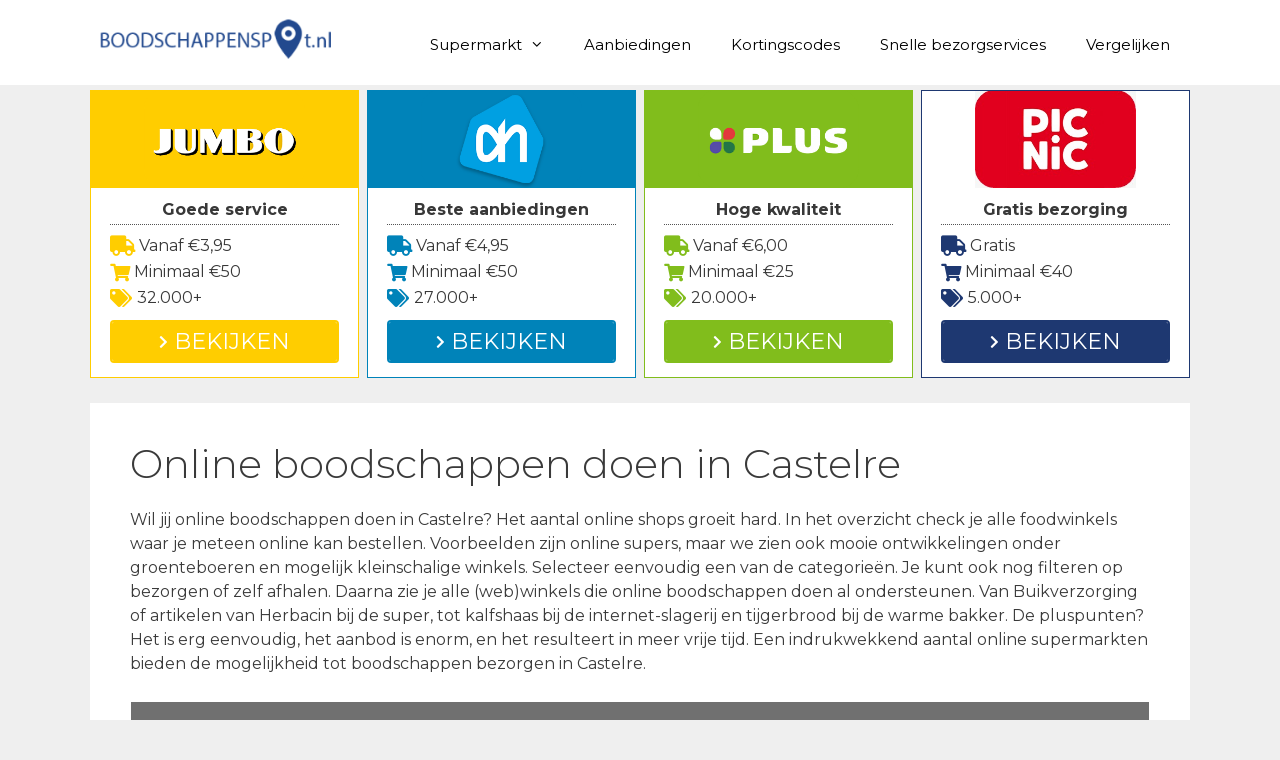

--- FILE ---
content_type: text/html; charset=UTF-8
request_url: https://www.boodschappenspot.nl/castelre/
body_size: 19486
content:
<!DOCTYPE html>
<html lang="nl-NL">
<head>
	<meta charset="UTF-8">
	<link rel="profile" href="https://gmpg.org/xfn/11">
	<meta name='robots' content='index, follow, max-image-preview:large, max-snippet:-1, max-video-preview:-1' />

	<!-- This site is optimized with the Yoast SEO plugin v26.7 - https://yoast.com/wordpress/plugins/seo/ -->
	<title>Boodschappen bezorgen Castelre | Online supermarkt</title>
<link data-rocket-preload as="style" href="https://fonts.googleapis.com/css?family=Montserrat%3A100%2C100italic%2C200%2C200italic%2C300%2C300italic%2Cregular%2Citalic%2C500%2C500italic%2C600%2C600italic%2C700%2C700italic%2C800%2C800italic%2C900%2C900italic&#038;display=swap" rel="preload">
<link href="https://fonts.googleapis.com/css?family=Montserrat%3A100%2C100italic%2C200%2C200italic%2C300%2C300italic%2Cregular%2Citalic%2C500%2C500italic%2C600%2C600italic%2C700%2C700italic%2C800%2C800italic%2C900%2C900italic&#038;display=swap" media="print" onload="this.media=&#039;all&#039;" rel="stylesheet">
<noscript data-wpr-hosted-gf-parameters=""><link rel="stylesheet" href="https://fonts.googleapis.com/css?family=Montserrat%3A100%2C100italic%2C200%2C200italic%2C300%2C300italic%2Cregular%2Citalic%2C500%2C500italic%2C600%2C600italic%2C700%2C700italic%2C800%2C800italic%2C900%2C900italic&#038;display=swap"></noscript>
	<meta name="description" content="Direct Online boodschappen doen in Castelre? Bekijk hier alle online supermarkten + foodwinkels. (Gratis) boodschappen bezorgen." />
	<link rel="canonical" href="https://www.boodschappenspot.nl/castelre/" />
	<meta property="og:locale" content="nl_NL" />
	<meta property="og:type" content="article" />
	<meta property="og:title" content="Boodschappen bezorgen Castelre | Online supermarkt" />
	<meta property="og:description" content="Direct Online boodschappen doen in Castelre? Bekijk hier alle online supermarkten + foodwinkels. (Gratis) boodschappen bezorgen." />
	<meta property="og:url" content="https://www.boodschappenspot.nl/castelre/" />
	<meta property="og:site_name" content="Boodschappenspot.nl" />
	<meta property="article:modified_time" content="2024-04-29T09:28:14+00:00" />
	<meta property="og:image" content="https://www.boodschappenspot.nl/wp-content/uploads/2017/06/online-boodschappen-doen-castelre.jpg" />
	<meta property="og:image:width" content="533" />
	<meta property="og:image:height" content="214" />
	<meta property="og:image:type" content="image/jpeg" />
	<meta name="twitter:card" content="summary_large_image" />
	<meta name="twitter:label1" content="Geschatte leestijd" />
	<meta name="twitter:data1" content="6 minuten" />
	<script type="application/ld+json" class="yoast-schema-graph">{"@context":"https://schema.org","@graph":[{"@type":"WebPage","@id":"https://www.boodschappenspot.nl/castelre/","url":"https://www.boodschappenspot.nl/castelre/","name":"Boodschappen bezorgen Castelre | Online supermarkt","isPartOf":{"@id":"https://www.boodschappenspot.nl/#website"},"primaryImageOfPage":{"@id":"https://www.boodschappenspot.nl/castelre/#primaryimage"},"image":{"@id":"https://www.boodschappenspot.nl/castelre/#primaryimage"},"thumbnailUrl":"https://www.boodschappenspot.nl/wp-content/uploads/2017/06/online-boodschappen-doen-castelre.jpg","datePublished":"2019-11-12T10:52:00+00:00","dateModified":"2024-04-29T09:28:14+00:00","description":"Direct Online boodschappen doen in Castelre? Bekijk hier alle online supermarkten + foodwinkels. (Gratis) boodschappen bezorgen.","breadcrumb":{"@id":"https://www.boodschappenspot.nl/castelre/#breadcrumb"},"inLanguage":"nl-NL","potentialAction":[{"@type":"ReadAction","target":["https://www.boodschappenspot.nl/castelre/"]}]},{"@type":"ImageObject","inLanguage":"nl-NL","@id":"https://www.boodschappenspot.nl/castelre/#primaryimage","url":"https://www.boodschappenspot.nl/wp-content/uploads/2017/06/online-boodschappen-doen-castelre.jpg","contentUrl":"https://www.boodschappenspot.nl/wp-content/uploads/2017/06/online-boodschappen-doen-castelre.jpg","width":533,"height":214},{"@type":"BreadcrumbList","@id":"https://www.boodschappenspot.nl/castelre/#breadcrumb","itemListElement":[{"@type":"ListItem","position":1,"name":"Boodschappen doen","item":"https://www.boodschappenspot.nl/"},{"@type":"ListItem","position":2,"name":"Online boodschappen doen in Castelre"}]},{"@type":"WebSite","@id":"https://www.boodschappenspot.nl/#website","url":"https://www.boodschappenspot.nl/","name":"Boodschappenspot.nl","description":"Boodschappen Bestellen, Bezorgen of Afhalen","publisher":{"@id":"https://www.boodschappenspot.nl/#organization"},"potentialAction":[{"@type":"SearchAction","target":{"@type":"EntryPoint","urlTemplate":"https://www.boodschappenspot.nl/?s={search_term_string}"},"query-input":{"@type":"PropertyValueSpecification","valueRequired":true,"valueName":"search_term_string"}}],"inLanguage":"nl-NL"},{"@type":"Organization","@id":"https://www.boodschappenspot.nl/#organization","name":"Boodschappenspot","url":"https://www.boodschappenspot.nl/","logo":{"@type":"ImageObject","inLanguage":"nl-NL","@id":"https://www.boodschappenspot.nl/#/schema/logo/image/","url":"https://www.boodschappenspot.nl/wp-content/uploads/2017/05/boodschappenspot-beta-logo.png","contentUrl":"https://www.boodschappenspot.nl/wp-content/uploads/2017/05/boodschappenspot-beta-logo.png","width":354,"height":68,"caption":"Boodschappenspot"},"image":{"@id":"https://www.boodschappenspot.nl/#/schema/logo/image/"}}]}</script>
	<!-- / Yoast SEO plugin. -->


<link rel='dns-prefetch' href='//cdnjs.cloudflare.com' />
<link rel='dns-prefetch' href='//fonts.googleapis.com' />
<link rel='dns-prefetch' href='//use.fontawesome.com' />
<link href='https://fonts.gstatic.com' crossorigin rel='preconnect' />
<link rel="alternate" type="application/rss+xml" title="Boodschappenspot.nl &raquo; feed" href="https://www.boodschappenspot.nl/feed/" />
<link rel="alternate" title="oEmbed (JSON)" type="application/json+oembed" href="https://www.boodschappenspot.nl/wp-json/oembed/1.0/embed?url=https%3A%2F%2Fwww.boodschappenspot.nl%2Fcastelre%2F" />
<link rel="alternate" title="oEmbed (XML)" type="text/xml+oembed" href="https://www.boodschappenspot.nl/wp-json/oembed/1.0/embed?url=https%3A%2F%2Fwww.boodschappenspot.nl%2Fcastelre%2F&#038;format=xml" />
<style id='wp-img-auto-sizes-contain-inline-css' type='text/css'>
img:is([sizes=auto i],[sizes^="auto," i]){contain-intrinsic-size:3000px 1500px}
/*# sourceURL=wp-img-auto-sizes-contain-inline-css */
</style>

<style id='wp-emoji-styles-inline-css' type='text/css'>

	img.wp-smiley, img.emoji {
		display: inline !important;
		border: none !important;
		box-shadow: none !important;
		height: 1em !important;
		width: 1em !important;
		margin: 0 0.07em !important;
		vertical-align: -0.1em !important;
		background: none !important;
		padding: 0 !important;
	}
/*# sourceURL=wp-emoji-styles-inline-css */
</style>
<link rel='stylesheet' id='wp-block-library-css' href='https://www.boodschappenspot.nl/wp-includes/css/dist/block-library/style.min.css?ver=6.9' type='text/css' media='all' />
<style id='global-styles-inline-css' type='text/css'>
:root{--wp--preset--aspect-ratio--square: 1;--wp--preset--aspect-ratio--4-3: 4/3;--wp--preset--aspect-ratio--3-4: 3/4;--wp--preset--aspect-ratio--3-2: 3/2;--wp--preset--aspect-ratio--2-3: 2/3;--wp--preset--aspect-ratio--16-9: 16/9;--wp--preset--aspect-ratio--9-16: 9/16;--wp--preset--color--black: #000000;--wp--preset--color--cyan-bluish-gray: #abb8c3;--wp--preset--color--white: #ffffff;--wp--preset--color--pale-pink: #f78da7;--wp--preset--color--vivid-red: #cf2e2e;--wp--preset--color--luminous-vivid-orange: #ff6900;--wp--preset--color--luminous-vivid-amber: #fcb900;--wp--preset--color--light-green-cyan: #7bdcb5;--wp--preset--color--vivid-green-cyan: #00d084;--wp--preset--color--pale-cyan-blue: #8ed1fc;--wp--preset--color--vivid-cyan-blue: #0693e3;--wp--preset--color--vivid-purple: #9b51e0;--wp--preset--gradient--vivid-cyan-blue-to-vivid-purple: linear-gradient(135deg,rgb(6,147,227) 0%,rgb(155,81,224) 100%);--wp--preset--gradient--light-green-cyan-to-vivid-green-cyan: linear-gradient(135deg,rgb(122,220,180) 0%,rgb(0,208,130) 100%);--wp--preset--gradient--luminous-vivid-amber-to-luminous-vivid-orange: linear-gradient(135deg,rgb(252,185,0) 0%,rgb(255,105,0) 100%);--wp--preset--gradient--luminous-vivid-orange-to-vivid-red: linear-gradient(135deg,rgb(255,105,0) 0%,rgb(207,46,46) 100%);--wp--preset--gradient--very-light-gray-to-cyan-bluish-gray: linear-gradient(135deg,rgb(238,238,238) 0%,rgb(169,184,195) 100%);--wp--preset--gradient--cool-to-warm-spectrum: linear-gradient(135deg,rgb(74,234,220) 0%,rgb(151,120,209) 20%,rgb(207,42,186) 40%,rgb(238,44,130) 60%,rgb(251,105,98) 80%,rgb(254,248,76) 100%);--wp--preset--gradient--blush-light-purple: linear-gradient(135deg,rgb(255,206,236) 0%,rgb(152,150,240) 100%);--wp--preset--gradient--blush-bordeaux: linear-gradient(135deg,rgb(254,205,165) 0%,rgb(254,45,45) 50%,rgb(107,0,62) 100%);--wp--preset--gradient--luminous-dusk: linear-gradient(135deg,rgb(255,203,112) 0%,rgb(199,81,192) 50%,rgb(65,88,208) 100%);--wp--preset--gradient--pale-ocean: linear-gradient(135deg,rgb(255,245,203) 0%,rgb(182,227,212) 50%,rgb(51,167,181) 100%);--wp--preset--gradient--electric-grass: linear-gradient(135deg,rgb(202,248,128) 0%,rgb(113,206,126) 100%);--wp--preset--gradient--midnight: linear-gradient(135deg,rgb(2,3,129) 0%,rgb(40,116,252) 100%);--wp--preset--font-size--small: 13px;--wp--preset--font-size--medium: 20px;--wp--preset--font-size--large: 36px;--wp--preset--font-size--x-large: 42px;--wp--preset--spacing--20: 0.44rem;--wp--preset--spacing--30: 0.67rem;--wp--preset--spacing--40: 1rem;--wp--preset--spacing--50: 1.5rem;--wp--preset--spacing--60: 2.25rem;--wp--preset--spacing--70: 3.38rem;--wp--preset--spacing--80: 5.06rem;--wp--preset--shadow--natural: 6px 6px 9px rgba(0, 0, 0, 0.2);--wp--preset--shadow--deep: 12px 12px 50px rgba(0, 0, 0, 0.4);--wp--preset--shadow--sharp: 6px 6px 0px rgba(0, 0, 0, 0.2);--wp--preset--shadow--outlined: 6px 6px 0px -3px rgb(255, 255, 255), 6px 6px rgb(0, 0, 0);--wp--preset--shadow--crisp: 6px 6px 0px rgb(0, 0, 0);}:where(.is-layout-flex){gap: 0.5em;}:where(.is-layout-grid){gap: 0.5em;}body .is-layout-flex{display: flex;}.is-layout-flex{flex-wrap: wrap;align-items: center;}.is-layout-flex > :is(*, div){margin: 0;}body .is-layout-grid{display: grid;}.is-layout-grid > :is(*, div){margin: 0;}:where(.wp-block-columns.is-layout-flex){gap: 2em;}:where(.wp-block-columns.is-layout-grid){gap: 2em;}:where(.wp-block-post-template.is-layout-flex){gap: 1.25em;}:where(.wp-block-post-template.is-layout-grid){gap: 1.25em;}.has-black-color{color: var(--wp--preset--color--black) !important;}.has-cyan-bluish-gray-color{color: var(--wp--preset--color--cyan-bluish-gray) !important;}.has-white-color{color: var(--wp--preset--color--white) !important;}.has-pale-pink-color{color: var(--wp--preset--color--pale-pink) !important;}.has-vivid-red-color{color: var(--wp--preset--color--vivid-red) !important;}.has-luminous-vivid-orange-color{color: var(--wp--preset--color--luminous-vivid-orange) !important;}.has-luminous-vivid-amber-color{color: var(--wp--preset--color--luminous-vivid-amber) !important;}.has-light-green-cyan-color{color: var(--wp--preset--color--light-green-cyan) !important;}.has-vivid-green-cyan-color{color: var(--wp--preset--color--vivid-green-cyan) !important;}.has-pale-cyan-blue-color{color: var(--wp--preset--color--pale-cyan-blue) !important;}.has-vivid-cyan-blue-color{color: var(--wp--preset--color--vivid-cyan-blue) !important;}.has-vivid-purple-color{color: var(--wp--preset--color--vivid-purple) !important;}.has-black-background-color{background-color: var(--wp--preset--color--black) !important;}.has-cyan-bluish-gray-background-color{background-color: var(--wp--preset--color--cyan-bluish-gray) !important;}.has-white-background-color{background-color: var(--wp--preset--color--white) !important;}.has-pale-pink-background-color{background-color: var(--wp--preset--color--pale-pink) !important;}.has-vivid-red-background-color{background-color: var(--wp--preset--color--vivid-red) !important;}.has-luminous-vivid-orange-background-color{background-color: var(--wp--preset--color--luminous-vivid-orange) !important;}.has-luminous-vivid-amber-background-color{background-color: var(--wp--preset--color--luminous-vivid-amber) !important;}.has-light-green-cyan-background-color{background-color: var(--wp--preset--color--light-green-cyan) !important;}.has-vivid-green-cyan-background-color{background-color: var(--wp--preset--color--vivid-green-cyan) !important;}.has-pale-cyan-blue-background-color{background-color: var(--wp--preset--color--pale-cyan-blue) !important;}.has-vivid-cyan-blue-background-color{background-color: var(--wp--preset--color--vivid-cyan-blue) !important;}.has-vivid-purple-background-color{background-color: var(--wp--preset--color--vivid-purple) !important;}.has-black-border-color{border-color: var(--wp--preset--color--black) !important;}.has-cyan-bluish-gray-border-color{border-color: var(--wp--preset--color--cyan-bluish-gray) !important;}.has-white-border-color{border-color: var(--wp--preset--color--white) !important;}.has-pale-pink-border-color{border-color: var(--wp--preset--color--pale-pink) !important;}.has-vivid-red-border-color{border-color: var(--wp--preset--color--vivid-red) !important;}.has-luminous-vivid-orange-border-color{border-color: var(--wp--preset--color--luminous-vivid-orange) !important;}.has-luminous-vivid-amber-border-color{border-color: var(--wp--preset--color--luminous-vivid-amber) !important;}.has-light-green-cyan-border-color{border-color: var(--wp--preset--color--light-green-cyan) !important;}.has-vivid-green-cyan-border-color{border-color: var(--wp--preset--color--vivid-green-cyan) !important;}.has-pale-cyan-blue-border-color{border-color: var(--wp--preset--color--pale-cyan-blue) !important;}.has-vivid-cyan-blue-border-color{border-color: var(--wp--preset--color--vivid-cyan-blue) !important;}.has-vivid-purple-border-color{border-color: var(--wp--preset--color--vivid-purple) !important;}.has-vivid-cyan-blue-to-vivid-purple-gradient-background{background: var(--wp--preset--gradient--vivid-cyan-blue-to-vivid-purple) !important;}.has-light-green-cyan-to-vivid-green-cyan-gradient-background{background: var(--wp--preset--gradient--light-green-cyan-to-vivid-green-cyan) !important;}.has-luminous-vivid-amber-to-luminous-vivid-orange-gradient-background{background: var(--wp--preset--gradient--luminous-vivid-amber-to-luminous-vivid-orange) !important;}.has-luminous-vivid-orange-to-vivid-red-gradient-background{background: var(--wp--preset--gradient--luminous-vivid-orange-to-vivid-red) !important;}.has-very-light-gray-to-cyan-bluish-gray-gradient-background{background: var(--wp--preset--gradient--very-light-gray-to-cyan-bluish-gray) !important;}.has-cool-to-warm-spectrum-gradient-background{background: var(--wp--preset--gradient--cool-to-warm-spectrum) !important;}.has-blush-light-purple-gradient-background{background: var(--wp--preset--gradient--blush-light-purple) !important;}.has-blush-bordeaux-gradient-background{background: var(--wp--preset--gradient--blush-bordeaux) !important;}.has-luminous-dusk-gradient-background{background: var(--wp--preset--gradient--luminous-dusk) !important;}.has-pale-ocean-gradient-background{background: var(--wp--preset--gradient--pale-ocean) !important;}.has-electric-grass-gradient-background{background: var(--wp--preset--gradient--electric-grass) !important;}.has-midnight-gradient-background{background: var(--wp--preset--gradient--midnight) !important;}.has-small-font-size{font-size: var(--wp--preset--font-size--small) !important;}.has-medium-font-size{font-size: var(--wp--preset--font-size--medium) !important;}.has-large-font-size{font-size: var(--wp--preset--font-size--large) !important;}.has-x-large-font-size{font-size: var(--wp--preset--font-size--x-large) !important;}
/*# sourceURL=global-styles-inline-css */
</style>

<style id='classic-theme-styles-inline-css' type='text/css'>
/*! This file is auto-generated */
.wp-block-button__link{color:#fff;background-color:#32373c;border-radius:9999px;box-shadow:none;text-decoration:none;padding:calc(.667em + 2px) calc(1.333em + 2px);font-size:1.125em}.wp-block-file__button{background:#32373c;color:#fff;text-decoration:none}
/*# sourceURL=/wp-includes/css/classic-themes.min.css */
</style>
<style id='font-awesome-svg-styles-default-inline-css' type='text/css'>
.svg-inline--fa {
  display: inline-block;
  height: 1em;
  overflow: visible;
  vertical-align: -.125em;
}
/*# sourceURL=font-awesome-svg-styles-default-inline-css */
</style>
<link data-minify="1" rel='stylesheet' id='font-awesome-svg-styles-css' href='https://www.boodschappenspot.nl/wp-content/cache/min/1/wp-content/uploads/font-awesome/v5.15.4/css/svg-with-js.css?ver=1740994740' type='text/css' media='all' />
<style id='font-awesome-svg-styles-inline-css' type='text/css'>
   .wp-block-font-awesome-icon svg::before,
   .wp-rich-text-font-awesome-icon svg::before {content: unset;}
/*# sourceURL=font-awesome-svg-styles-inline-css */
</style>
<link data-minify="1" rel='stylesheet' id='go-pricing-styles-css' href='https://www.boodschappenspot.nl/wp-content/cache/min/1/wp-content/plugins/go_pricing/assets/css/go_pricing_styles.css?ver=1740994740' type='text/css' media='all' />
<link data-minify="1" rel='stylesheet' id='wpsm-comptable-styles-css' href='https://www.boodschappenspot.nl/wp-content/cache/min/1/wp-content/plugins/table-maker/css/style.css?ver=1740994740' type='text/css' media='all' />
<link data-minify="1" rel='stylesheet' id='wp-coupons-styles-css' href='https://www.boodschappenspot.nl/wp-content/cache/min/1/wp-content/plugins/wp-coupons/css/style.css?ver=1740994740' type='text/css' media='all' />
<link rel='stylesheet' id='select2-css' href='https://www.boodschappenspot.nl/wp-content/plugins/wp-job-manager/assets/lib/select2/select2.min.css?ver=4.0.10' type='text/css' media='all' />
<link data-minify="1" rel='stylesheet' id='wp-job-manager-frontend-css' href='https://www.boodschappenspot.nl/wp-content/cache/min/1/wp-content/plugins/wp-job-manager/assets/dist/css/frontend.css?ver=1740994740' type='text/css' media='all' />
<link data-minify="1" rel='stylesheet' id='affcoups-css' href='https://www.boodschappenspot.nl/wp-content/cache/min/1/wp-content/plugins/affiliate-coupons/assets/dist/css/main.css?ver=1740994740' type='text/css' media='all' />
<link data-minify="1" rel='stylesheet' id='dashicons-css' href='https://www.boodschappenspot.nl/wp-content/cache/min/1/wp-includes/css/dashicons.min.css?ver=1740994740' type='text/css' media='all' />
<link rel='stylesheet' id='generate-style-grid-css' href='https://www.boodschappenspot.nl/wp-content/themes/generatepress/css/unsemantic-grid.min.css?ver=2.3.2' type='text/css' media='all' />
<link rel='stylesheet' id='generate-style-css' href='https://www.boodschappenspot.nl/wp-content/themes/generatepress/style.min.css?ver=2.3.2' type='text/css' media='all' />
<style id='generate-style-inline-css' type='text/css'>
.entry-header .entry-meta {display:none;}@media (max-width:768px){}
body{background-color:#efefef;color:#3a3a3a;}a, a:visited{color:#1e73be;}a:hover, a:focus, a:active{color:#000000;}body .grid-container{max-width:1100px;}.site-header .header-image{width:250px;}body, button, input, select, textarea{font-family:"Montserrat", sans-serif;font-size:16px;}.entry-content > [class*="wp-block-"]:not(:last-child){margin-bottom:1.5em;}.main-navigation .main-nav ul ul li a{font-size:14px;}.widget-title{font-size:17px;margin-bottom:24px;}.sidebar .widget, .footer-widgets .widget{font-size:15px;}.site-info{font-size:14px;}@media (max-width:768px){.main-title{font-size:20px;}h1{font-size:30px;}h2{font-size:25px;}}.top-bar{background-color:#636363;color:#ffffff;}.top-bar a,.top-bar a:visited{color:#ffffff;}.top-bar a:hover{color:#303030;}.site-header{background-color:#ffffff;color:#3a3a3a;}.site-header a,.site-header a:visited{color:#3a3a3a;}.main-title a,.main-title a:hover,.main-title a:visited{color:#3a3a3a;}.site-description{color:#757575;}.main-navigation,.main-navigation ul ul{background-color:#ffffff;}.main-navigation .main-nav ul li a,.menu-toggle{color:#000000;}.main-navigation .main-nav ul li:hover > a,.main-navigation .main-nav ul li:focus > a, .main-navigation .main-nav ul li.sfHover > a{color:#8f919e;background-color:#ffffff;}button.menu-toggle:hover,button.menu-toggle:focus,.main-navigation .mobile-bar-items a,.main-navigation .mobile-bar-items a:hover,.main-navigation .mobile-bar-items a:focus{color:#000000;}.main-navigation .main-nav ul li[class*="current-menu-"] > a{color:#8f919e;background-color:#ffffff;}.main-navigation .main-nav ul li[class*="current-menu-"] > a:hover,.main-navigation .main-nav ul li[class*="current-menu-"].sfHover > a{color:#8f919e;background-color:#ffffff;}.navigation-search input[type="search"],.navigation-search input[type="search"]:active{color:#ffffff;background-color:#ffffff;}.navigation-search input[type="search"]:focus{color:#8f919e;background-color:#ffffff;}.main-navigation ul ul{background-color:#f6f9fc;}.main-navigation .main-nav ul ul li a{color:#000000;}.main-navigation .main-nav ul ul li:hover > a,.main-navigation .main-nav ul ul li:focus > a,.main-navigation .main-nav ul ul li.sfHover > a{color:#8f919e;background-color:#f6f9fc;}.main-navigation .main-nav ul ul li[class*="current-menu-"] > a{color:#8f919e;background-color:#f6f9fc;}.main-navigation .main-nav ul ul li[class*="current-menu-"] > a:hover,.main-navigation .main-nav ul ul li[class*="current-menu-"].sfHover > a{color:#8f919e;background-color:#f6f9fc;}.separate-containers .inside-article, .separate-containers .comments-area, .separate-containers .page-header, .one-container .container, .separate-containers .paging-navigation, .inside-page-header{background-color:#ffffff;}.entry-meta{color:#595959;}.entry-meta a,.entry-meta a:visited{color:#595959;}.entry-meta a:hover{color:#1e73be;}.sidebar .widget{background-color:#ffffff;}.sidebar .widget .widget-title{color:#000000;}.footer-widgets{color:#ffffff;background-color:#2854a1;}.footer-widgets a,.footer-widgets a:visited{color:#ffffff;}.footer-widgets .widget-title{color:#ffffff;}.site-info{color:#ffffff;background-color:#22498e;}.site-info a,.site-info a:visited{color:#ffffff;}.site-info a:hover{color:#606060;}.footer-bar .widget_nav_menu .current-menu-item a{color:#606060;}input[type="text"],input[type="email"],input[type="url"],input[type="password"],input[type="search"],input[type="tel"],input[type="number"],textarea,select{color:#666666;background-color:#fafafa;border-color:#cccccc;}input[type="text"]:focus,input[type="email"]:focus,input[type="url"]:focus,input[type="password"]:focus,input[type="search"]:focus,input[type="tel"]:focus,input[type="number"]:focus,textarea:focus,select:focus{color:#666666;background-color:#ffffff;border-color:#bfbfbf;}button,html input[type="button"],input[type="reset"],input[type="submit"],a.button,a.button:visited,a.wp-block-button__link:not(.has-background){color:#ffffff;background-color:#666666;}button:hover,html input[type="button"]:hover,input[type="reset"]:hover,input[type="submit"]:hover,a.button:hover,button:focus,html input[type="button"]:focus,input[type="reset"]:focus,input[type="submit"]:focus,a.button:focus,a.wp-block-button__link:not(.has-background):active,a.wp-block-button__link:not(.has-background):focus,a.wp-block-button__link:not(.has-background):hover{color:#ffffff;background-color:#3f3f3f;}.generate-back-to-top,.generate-back-to-top:visited{background-color:rgba( 0,0,0,0.4 );color:#ffffff;}.generate-back-to-top:hover,.generate-back-to-top:focus{background-color:rgba( 0,0,0,0.6 );color:#ffffff;}.inside-header{padding:15px 40px 10px 40px;}.entry-content .alignwide, body:not(.no-sidebar) .entry-content .alignfull{margin-left:-40px;width:calc(100% + 80px);max-width:calc(100% + 80px);}.rtl .menu-item-has-children .dropdown-menu-toggle{padding-left:20px;}.rtl .main-navigation .main-nav ul li.menu-item-has-children > a{padding-right:20px;}@media (max-width:768px){.separate-containers .inside-article, .separate-containers .comments-area, .separate-containers .page-header, .separate-containers .paging-navigation, .one-container .site-content, .inside-page-header{padding:30px;}.entry-content .alignwide, body:not(.no-sidebar) .entry-content .alignfull{margin-left:-30px;width:calc(100% + 60px);max-width:calc(100% + 60px);}}.one-container .sidebar .widget{padding:0px;}@media (max-width: 768px){.main-navigation .menu-toggle,.main-navigation .mobile-bar-items,.sidebar-nav-mobile:not(#sticky-placeholder){display:block;}.main-navigation ul,.gen-sidebar-nav{display:none;}[class*="nav-float-"] .site-header .inside-header > *{float:none;clear:both;}}@font-face {font-family: "GeneratePress";src:  url("https://www.boodschappenspot.nl/wp-content/themes/generatepress/fonts/generatepress.eot");src:  url("https://www.boodschappenspot.nl/wp-content/themes/generatepress/fonts/generatepress.eot#iefix") format("embedded-opentype"),  url("https://www.boodschappenspot.nl/wp-content/themes/generatepress/fonts/generatepress.woff2") format("woff2"),  url("https://www.boodschappenspot.nl/wp-content/themes/generatepress/fonts/generatepress.woff") format("woff"),  url("https://www.boodschappenspot.nl/wp-content/themes/generatepress/fonts/generatepress.ttf") format("truetype"),  url("https://www.boodschappenspot.nl/wp-content/themes/generatepress/fonts/generatepress.svg#GeneratePress") format("svg");font-weight: normal;font-style: normal;}.main-navigation .slideout-toggle a:before,.slide-opened .slideout-overlay .slideout-exit:before {font-family: GeneratePress;}.slideout-navigation .dropdown-menu-toggle:before {content: "\f107" !important;}.slideout-navigation .sfHover > a .dropdown-menu-toggle:before {content: "\f106" !important;}
.dynamic-author-image-rounded{border-radius:100%;}.dynamic-featured-image, .dynamic-author-image{vertical-align:middle;}.one-container.blog .dynamic-content-template:not(:last-child), .one-container.archive .dynamic-content-template:not(:last-child){padding-bottom:0px;}.dynamic-entry-excerpt > p:last-child{margin-bottom:0px;}
.navigation-branding .main-title{font-weight:bold;text-transform:none;font-size:45px;}@media (max-width: 768px){.navigation-branding .main-title{font-size:20px;}}
.page-hero{text-align:center;box-sizing:border-box;}.inside-page-hero > *:last-child{margin-bottom:0px;}.page-hero time.updated{display:none;}@media (max-width:768px){.page-hero{padding-right:5px;padding-left:5px;}}
/*# sourceURL=generate-style-inline-css */
</style>
<link rel='stylesheet' id='generate-mobile-style-css' href='https://www.boodschappenspot.nl/wp-content/themes/generatepress/css/mobile.min.css?ver=2.3.2' type='text/css' media='all' />
<link data-minify="1" rel='stylesheet' id='font-awesome-css' href='https://www.boodschappenspot.nl/wp-content/cache/min/1/wp-content/themes/generatepress/css/font-awesome.min.css?ver=1740994740' type='text/css' media='all' />
<link data-minify="1" rel='stylesheet' id='font-awesome-official-css' href='https://www.boodschappenspot.nl/wp-content/cache/min/1/releases/v5.15.4/css/all.css?ver=1740994740' type='text/css' media='all' crossorigin="anonymous" />
<link data-minify="1" rel='stylesheet' id='arpw-style-css' href='https://www.boodschappenspot.nl/wp-content/cache/min/1/wp-content/plugins/advanced-random-posts-widget/assets/css/arpw-frontend.css?ver=1740994740' type='text/css' media='all' />
<link data-minify="1" rel='stylesheet' id='go-pricing-yet-styles-css' href='https://www.boodschappenspot.nl/wp-content/cache/min/1/wp-content/plugins/go_pricing_yet/assets/css/yet_styles.css?ver=1740994740' type='text/css' media='all' />
<link data-minify="1" rel='stylesheet' id='js_composer_front-css' href='https://www.boodschappenspot.nl/wp-content/cache/min/1/wp-content/plugins/js_composer/assets/css/js_composer.min.css?ver=1740994741' type='text/css' media='all' />
<link data-minify="1" rel='stylesheet' id='js_composer_custom_css-css' href='https://www.boodschappenspot.nl/wp-content/cache/min/1/wp-content/uploads/js_composer/custom.css?ver=1740994741' type='text/css' media='all' />
<link data-minify="1" rel='stylesheet' id='wp_review-style-css' href='https://www.boodschappenspot.nl/wp-content/cache/min/1/wp-content/plugins/wp-review/public/css/wp-review.css?ver=1740994741' type='text/css' media='all' />
<link data-minify="1" rel='stylesheet' id='bsf-Defaults-css' href='https://www.boodschappenspot.nl/wp-content/cache/min/1/wp-content/uploads/smile_fonts/Defaults/Defaults.css?ver=1740994741' type='text/css' media='all' />
<link rel='stylesheet' id='generate-navigation-branding-css' href='https://www.boodschappenspot.nl/wp-content/plugins/gp-premium/menu-plus/functions/css/navigation-branding.min.css?ver=2.5.5' type='text/css' media='all' />
<style id='generate-navigation-branding-inline-css' type='text/css'>
@media (max-width: 768px){.site-header, #site-navigation, #sticky-navigation{display:none !important;opacity:0.0;}#mobile-header{display:block !important;width:100% !important;}#mobile-header .main-nav > ul{display:none;}#mobile-header.toggled .main-nav > ul, #mobile-header .menu-toggle, #mobile-header .mobile-bar-items{display:block;}#mobile-header .main-nav{-ms-flex:0 0 100%;flex:0 0 100%;-webkit-box-ordinal-group:5;-ms-flex-order:4;order:4;}}.navigation-branding img, .site-logo.mobile-header-logo img{height:60px;width:auto;}.navigation-branding .main-title{line-height:60px;}@media (max-width: 1110px){#site-navigation .navigation-branding, #sticky-navigation .navigation-branding{margin-left:10px;}}@media (max-width: 768px){.main-navigation:not(.slideout-navigation) .main-nav{-ms-flex:0 0 100%;flex:0 0 100%;}.main-navigation:not(.slideout-navigation) .inside-navigation{-ms-flex-wrap:wrap;flex-wrap:wrap;display:-webkit-box;display:-ms-flexbox;display:flex;}.nav-aligned-center .navigation-branding, .nav-aligned-left .navigation-branding{margin-right:auto;}.nav-aligned-center  .main-navigation.has-branding:not(.slideout-navigation) .inside-navigation .main-nav,.nav-aligned-center  .main-navigation.has-sticky-branding.navigation-stick .inside-navigation .main-nav,.nav-aligned-left  .main-navigation.has-branding:not(.slideout-navigation) .inside-navigation .main-nav,.nav-aligned-left  .main-navigation.has-sticky-branding.navigation-stick .inside-navigation .main-nav{margin-right:0px;}}
/*# sourceURL=generate-navigation-branding-inline-css */
</style>
<link data-minify="1" rel='stylesheet' id='font-awesome-official-v4shim-css' href='https://www.boodschappenspot.nl/wp-content/cache/min/1/releases/v5.15.4/css/v4-shims.css?ver=1740994741' type='text/css' media='all' crossorigin="anonymous" />
<style id='font-awesome-official-v4shim-inline-css' type='text/css'>
@font-face {
font-family: "FontAwesome";
font-display: block;
src: url("https://use.fontawesome.com/releases/v5.15.4/webfonts/fa-brands-400.eot"),
		url("https://use.fontawesome.com/releases/v5.15.4/webfonts/fa-brands-400.eot?#iefix") format("embedded-opentype"),
		url("https://use.fontawesome.com/releases/v5.15.4/webfonts/fa-brands-400.woff2") format("woff2"),
		url("https://use.fontawesome.com/releases/v5.15.4/webfonts/fa-brands-400.woff") format("woff"),
		url("https://use.fontawesome.com/releases/v5.15.4/webfonts/fa-brands-400.ttf") format("truetype"),
		url("https://use.fontawesome.com/releases/v5.15.4/webfonts/fa-brands-400.svg#fontawesome") format("svg");
}

@font-face {
font-family: "FontAwesome";
font-display: block;
src: url("https://use.fontawesome.com/releases/v5.15.4/webfonts/fa-solid-900.eot"),
		url("https://use.fontawesome.com/releases/v5.15.4/webfonts/fa-solid-900.eot?#iefix") format("embedded-opentype"),
		url("https://use.fontawesome.com/releases/v5.15.4/webfonts/fa-solid-900.woff2") format("woff2"),
		url("https://use.fontawesome.com/releases/v5.15.4/webfonts/fa-solid-900.woff") format("woff"),
		url("https://use.fontawesome.com/releases/v5.15.4/webfonts/fa-solid-900.ttf") format("truetype"),
		url("https://use.fontawesome.com/releases/v5.15.4/webfonts/fa-solid-900.svg#fontawesome") format("svg");
}

@font-face {
font-family: "FontAwesome";
font-display: block;
src: url("https://use.fontawesome.com/releases/v5.15.4/webfonts/fa-regular-400.eot"),
		url("https://use.fontawesome.com/releases/v5.15.4/webfonts/fa-regular-400.eot?#iefix") format("embedded-opentype"),
		url("https://use.fontawesome.com/releases/v5.15.4/webfonts/fa-regular-400.woff2") format("woff2"),
		url("https://use.fontawesome.com/releases/v5.15.4/webfonts/fa-regular-400.woff") format("woff"),
		url("https://use.fontawesome.com/releases/v5.15.4/webfonts/fa-regular-400.ttf") format("truetype"),
		url("https://use.fontawesome.com/releases/v5.15.4/webfonts/fa-regular-400.svg#fontawesome") format("svg");
unicode-range: U+F004-F005,U+F007,U+F017,U+F022,U+F024,U+F02E,U+F03E,U+F044,U+F057-F059,U+F06E,U+F070,U+F075,U+F07B-F07C,U+F080,U+F086,U+F089,U+F094,U+F09D,U+F0A0,U+F0A4-F0A7,U+F0C5,U+F0C7-F0C8,U+F0E0,U+F0EB,U+F0F3,U+F0F8,U+F0FE,U+F111,U+F118-F11A,U+F11C,U+F133,U+F144,U+F146,U+F14A,U+F14D-F14E,U+F150-F152,U+F15B-F15C,U+F164-F165,U+F185-F186,U+F191-F192,U+F1AD,U+F1C1-F1C9,U+F1CD,U+F1D8,U+F1E3,U+F1EA,U+F1F6,U+F1F9,U+F20A,U+F247-F249,U+F24D,U+F254-F25B,U+F25D,U+F267,U+F271-F274,U+F279,U+F28B,U+F28D,U+F2B5-F2B6,U+F2B9,U+F2BB,U+F2BD,U+F2C1-F2C2,U+F2D0,U+F2D2,U+F2DC,U+F2ED,U+F328,U+F358-F35B,U+F3A5,U+F3D1,U+F410,U+F4AD;
}
/*# sourceURL=font-awesome-official-v4shim-inline-css */
</style>



<script type="text/javascript" src="https://www.boodschappenspot.nl/wp-includes/js/jquery/jquery.min.js?ver=3.7.1" id="jquery-core-js"></script>


<link rel="https://api.w.org/" href="https://www.boodschappenspot.nl/wp-json/" /><link rel="alternate" title="JSON" type="application/json" href="https://www.boodschappenspot.nl/wp-json/wp/v2/pages/1053" /><link rel="EditURI" type="application/rsd+xml" title="RSD" href="https://www.boodschappenspot.nl/xmlrpc.php?rsd" />
<meta name="generator" content="WordPress 6.9" />
<link rel='shortlink' href='https://www.boodschappenspot.nl/?p=1053' />
<script type="text/javascript">
(function(url){
	if(/(?:Chrome\/26\.0\.1410\.63 Safari\/537\.31|WordfenceTestMonBot)/.test(navigator.userAgent)){ return; }
	var addEvent = function(evt, handler) {
		if (window.addEventListener) {
			document.addEventListener(evt, handler, false);
		} else if (window.attachEvent) {
			document.attachEvent('on' + evt, handler);
		}
	};
	var removeEvent = function(evt, handler) {
		if (window.removeEventListener) {
			document.removeEventListener(evt, handler, false);
		} else if (window.detachEvent) {
			document.detachEvent('on' + evt, handler);
		}
	};
	var evts = 'contextmenu dblclick drag dragend dragenter dragleave dragover dragstart drop keydown keypress keyup mousedown mousemove mouseout mouseover mouseup mousewheel scroll'.split(' ');
	var logHuman = function() {
		if (window.wfLogHumanRan) { return; }
		window.wfLogHumanRan = true;
		var wfscr = document.createElement('script');
		wfscr.type = 'text/javascript';
		wfscr.async = true;
		wfscr.src = url + '&r=' + Math.random();
		(document.getElementsByTagName('head')[0]||document.getElementsByTagName('body')[0]).appendChild(wfscr);
		for (var i = 0; i < evts.length; i++) {
			removeEvent(evts[i], logHuman);
		}
	};
	for (var i = 0; i < evts.length; i++) {
		addEvent(evts[i], logHuman);
	}
})('//www.boodschappenspot.nl/?wordfence_lh=1&hid=66E3287C20F9112E984E0F92174B90B5');
</script><meta name="viewport" content="width=device-width, initial-scale=1"><meta name="generator" content="Powered by WPBakery Page Builder - drag and drop page builder for WordPress."/>
<link rel="icon" href="https://www.boodschappenspot.nl/wp-content/uploads/2023/01/cropped-boodschappenspot.nl-online-boodschappen-icon-1-32x32.png" sizes="32x32" />
<link rel="icon" href="https://www.boodschappenspot.nl/wp-content/uploads/2023/01/cropped-boodschappenspot.nl-online-boodschappen-icon-1-192x192.png" sizes="192x192" />
<link rel="apple-touch-icon" href="https://www.boodschappenspot.nl/wp-content/uploads/2023/01/cropped-boodschappenspot.nl-online-boodschappen-icon-1-180x180.png" />
<meta name="msapplication-TileImage" content="https://www.boodschappenspot.nl/wp-content/uploads/2023/01/cropped-boodschappenspot.nl-online-boodschappen-icon-1-270x270.png" />
		<style type="text/css" id="wp-custom-css">
			.wpsm-comptable td img {
    max-width: 100px;
    max-height: 60px;
		padding: 1px;
}

.vc_col-has-fill>.vc_column-inner, .vc_row-has-fill+.vc_row-full-width+.vc_row>.vc_column_container>.vc_column-inner, .vc_row-has-fill+.vc_row>.vc_column_container>.vc_column-inner, .vc_row-has-fill>.vc_column_container>.vc_column-inner {
    padding-top: 65px;
}

.coupon-description {
    margin: 15px 0px 5px 0px;
    padding: 0px;
}		</style>
		<style type="text/css" data-type="vc_shortcodes-custom-css">.vc_custom_1496409744006{margin-top: -100px !important;border-top-width: -100px !important;}.vc_custom_1496214949497{margin-top: 35px !important;}</style><noscript><style> .wpb_animate_when_almost_visible { opacity: 1; }</style></noscript><noscript><style id="rocket-lazyload-nojs-css">.rll-youtube-player, [data-lazy-src]{display:none !important;}</style></noscript><div id="fb-root"></div>
<script async defer crossorigin="anonymous" src="https://connect.facebook.net/nl_NL/sdk.js#xfbml=1&version=v5.0"></script>
<link rel='stylesheet' id='vc_font_awesome_5_shims-css' href='https://www.boodschappenspot.nl/wp-content/plugins/js_composer/assets/lib/bower/font-awesome/css/v4-shims.min.css?ver=6.10.0' type='text/css' media='all' />
<link data-minify="1" rel='stylesheet' id='vc_font_awesome_5-css' href='https://www.boodschappenspot.nl/wp-content/cache/min/1/wp-content/plugins/js_composer/assets/lib/bower/font-awesome/css/all.min.css?ver=1740994741' type='text/css' media='all' />
<link data-minify="1" rel='stylesheet' id='vc_material-css' href='https://www.boodschappenspot.nl/wp-content/cache/min/1/wp-content/plugins/js_composer/assets/css/lib/vc-material/vc_material.min.css?ver=1740994741' type='text/css' media='all' />
<meta name="generator" content="WP Rocket 3.20.3" data-wpr-features="wpr_defer_js wpr_minify_concatenate_js wpr_lazyload_images wpr_minify_css wpr_desktop" /></head>

<body class="wp-singular page-template-default page page-id-1053 wp-custom-logo wp-embed-responsive wp-theme-generatepress post-image-aligned-center sticky-menu-fade mobile-header mobile-header-logo no-sidebar nav-float-right fluid-header separate-containers active-footer-widgets-3 header-aligned-left dropdown-hover generatepress wpb-js-composer js-comp-ver-6.10.0 vc_responsive" itemtype="https://schema.org/WebPage" itemscope>
	<a class="screen-reader-text skip-link" href="#content" title="Spring naar inhoud">Spring naar inhoud</a>		<header data-rocket-location-hash="87a65d0382a34e05d45ec15c9bf528ad" id="masthead" class="site-header" itemtype="https://schema.org/WPHeader" itemscope>
			<div data-rocket-location-hash="80daf0585775810d67011ef7beef26e4" class="inside-header grid-container grid-parent">
				<div data-rocket-location-hash="7fc2137eb3c5f5924a68bbb540616a2a" class="site-logo">
				<a href="https://www.boodschappenspot.nl/" title="Boodschappenspot.nl" rel="home">
					<img  class="header-image" alt="Boodschappenspot.nl" src="data:image/svg+xml,%3Csvg%20xmlns='http://www.w3.org/2000/svg'%20viewBox='0%200%20300%2058'%3E%3C/svg%3E" title="Boodschappenspot.nl" data-lazy-srcset="https://www.boodschappenspot.nl/wp-content/uploads/2021/10/boodschappenspot-logo.png 1x, https://www.boodschappenspot.nl/wp-content/uploads/2021/10/boodschappenspot-logo.png 2x" width="300" height="58" data-lazy-src="https://www.boodschappenspot.nl/wp-content/uploads/2021/10/boodschappenspot-logo.png" /><noscript><img  class="header-image" alt="Boodschappenspot.nl" src="https://www.boodschappenspot.nl/wp-content/uploads/2021/10/boodschappenspot-logo.png" title="Boodschappenspot.nl" srcset="https://www.boodschappenspot.nl/wp-content/uploads/2021/10/boodschappenspot-logo.png 1x, https://www.boodschappenspot.nl/wp-content/uploads/2021/10/boodschappenspot-logo.png 2x" width="300" height="58" /></noscript>
				</a>
			</div>		<nav id="site-navigation" class="main-navigation" itemtype="https://schema.org/SiteNavigationElement" itemscope>
			<div class="inside-navigation grid-container grid-parent">
								<button class="menu-toggle" aria-controls="primary-menu" aria-expanded="false">
										<span class="mobile-menu">Menu</span>
				</button>
				<div id="primary-menu" class="main-nav"><ul id="menu-menu" class=" menu sf-menu"><li id="menu-item-11915" class="menu-item menu-item-type-post_type menu-item-object-page menu-item-has-children menu-item-11915"><a href="https://www.boodschappenspot.nl/supermarkt/">Supermarkt<span role="presentation" class="dropdown-menu-toggle"></span></a>
<ul class="sub-menu">
	<li id="menu-item-11916" class="menu-item menu-item-type-post_type menu-item-object-page menu-item-11916"><a href="https://www.boodschappenspot.nl/slagerij/">Slagerij</a></li>
	<li id="menu-item-11923" class="menu-item menu-item-type-post_type menu-item-object-page menu-item-11923"><a href="https://www.boodschappenspot.nl/bakkerij/">Bakkerij</a></li>
	<li id="menu-item-11921" class="menu-item menu-item-type-post_type menu-item-object-page menu-item-11921"><a href="https://www.boodschappenspot.nl/viswinkel/">Viswinkel</a></li>
	<li id="menu-item-11922" class="menu-item menu-item-type-post_type menu-item-object-page menu-item-11922"><a href="https://www.boodschappenspot.nl/slijterij/">Slijterij</a></li>
	<li id="menu-item-11917" class="menu-item menu-item-type-post_type menu-item-object-page menu-item-11917"><a href="https://www.boodschappenspot.nl/groentewinkel/">Groentewinkel</a></li>
	<li id="menu-item-11918" class="menu-item menu-item-type-post_type menu-item-object-page menu-item-11918"><a href="https://www.boodschappenspot.nl/delicatessenwinkel/">Delicatessenwinkel</a></li>
	<li id="menu-item-11919" class="menu-item menu-item-type-post_type menu-item-object-page menu-item-11919"><a href="https://www.boodschappenspot.nl/kaaswinkel/">Kaaswinkel</a></li>
	<li id="menu-item-11920" class="menu-item menu-item-type-post_type menu-item-object-page menu-item-11920"><a href="https://www.boodschappenspot.nl/boerderijwinkel/">Boerderijwinkel</a></li>
</ul>
</li>
<li id="menu-item-297" class="menu-item menu-item-type-post_type menu-item-object-page menu-item-297"><a href="https://www.boodschappenspot.nl/aanbiedingen/">Aanbiedingen</a></li>
<li id="menu-item-362" class="menu-item menu-item-type-post_type menu-item-object-page menu-item-362"><a href="https://www.boodschappenspot.nl/kortingscodes/">Kortingscodes</a></li>
<li id="menu-item-14895" class="menu-item menu-item-type-post_type menu-item-object-page menu-item-14895"><a href="https://www.boodschappenspot.nl/snelle-bezorgservice/">Snelle bezorgservices</a></li>
<li id="menu-item-8310" class="menu-item menu-item-type-post_type menu-item-object-page menu-item-8310"><a href="https://www.boodschappenspot.nl/online-supermarkt-vergelijken/">Vergelijken</a></li>
</ul></div>			</div><!-- .inside-navigation -->
		</nav><!-- #site-navigation -->
					</div><!-- .inside-header -->
		</header><!-- #masthead -->
				<nav id="mobile-header" class="main-navigation mobile-header-navigation has-branding" itemtype="https://schema.org/SiteNavigationElement" itemscope">
			<div class="inside-navigation grid-container grid-parent">
				<div class="site-logo mobile-header-logo">
						<a href="https://www.boodschappenspot.nl/" title="Boodschappenspot.nl" rel="home">
							<img src="data:image/svg+xml,%3Csvg%20xmlns='http://www.w3.org/2000/svg'%20viewBox='0%200%20300%2058'%3E%3C/svg%3E" alt="Boodschappenspot.nl" class="is-logo-image" width="300" height="58" data-lazy-src="https://www.boodschappenspot.nl/wp-content/uploads/2021/10/boodschappenspot-logo.png" /><noscript><img src="https://www.boodschappenspot.nl/wp-content/uploads/2021/10/boodschappenspot-logo.png" alt="Boodschappenspot.nl" class="is-logo-image" width="300" height="58" /></noscript>
						</a>
					</div>					<button class="menu-toggle" aria-controls="mobile-menu" aria-expanded="false">
						<span class="mobile-menu">Menu</span>					</button>
					<div id="mobile-menu" class="main-nav"><ul id="menu-menu-1" class=" menu sf-menu"><li class="menu-item menu-item-type-post_type menu-item-object-page menu-item-has-children menu-item-11915"><a href="https://www.boodschappenspot.nl/supermarkt/">Supermarkt<span role="presentation" class="dropdown-menu-toggle"></span></a>
<ul class="sub-menu">
	<li class="menu-item menu-item-type-post_type menu-item-object-page menu-item-11916"><a href="https://www.boodschappenspot.nl/slagerij/">Slagerij</a></li>
	<li class="menu-item menu-item-type-post_type menu-item-object-page menu-item-11923"><a href="https://www.boodschappenspot.nl/bakkerij/">Bakkerij</a></li>
	<li class="menu-item menu-item-type-post_type menu-item-object-page menu-item-11921"><a href="https://www.boodschappenspot.nl/viswinkel/">Viswinkel</a></li>
	<li class="menu-item menu-item-type-post_type menu-item-object-page menu-item-11922"><a href="https://www.boodschappenspot.nl/slijterij/">Slijterij</a></li>
	<li class="menu-item menu-item-type-post_type menu-item-object-page menu-item-11917"><a href="https://www.boodschappenspot.nl/groentewinkel/">Groentewinkel</a></li>
	<li class="menu-item menu-item-type-post_type menu-item-object-page menu-item-11918"><a href="https://www.boodschappenspot.nl/delicatessenwinkel/">Delicatessenwinkel</a></li>
	<li class="menu-item menu-item-type-post_type menu-item-object-page menu-item-11919"><a href="https://www.boodschappenspot.nl/kaaswinkel/">Kaaswinkel</a></li>
	<li class="menu-item menu-item-type-post_type menu-item-object-page menu-item-11920"><a href="https://www.boodschappenspot.nl/boerderijwinkel/">Boerderijwinkel</a></li>
</ul>
</li>
<li class="menu-item menu-item-type-post_type menu-item-object-page menu-item-297"><a href="https://www.boodschappenspot.nl/aanbiedingen/">Aanbiedingen</a></li>
<li class="menu-item menu-item-type-post_type menu-item-object-page menu-item-362"><a href="https://www.boodschappenspot.nl/kortingscodes/">Kortingscodes</a></li>
<li class="menu-item menu-item-type-post_type menu-item-object-page menu-item-14895"><a href="https://www.boodschappenspot.nl/snelle-bezorgservice/">Snelle bezorgservices</a></li>
<li class="menu-item menu-item-type-post_type menu-item-object-page menu-item-8310"><a href="https://www.boodschappenspot.nl/online-supermarkt-vergelijken/">Vergelijken</a></li>
</ul></div>			</div><!-- .inside-navigation -->
		</nav><!-- #site-navigation -->
		<div data-rocket-location-hash="48ca2026e7c2d3910b06892290a424cf" class="page-hero">
					<div data-rocket-location-hash="ff733496edd8e252af2b704d535dd2a4" class="inside-page-hero grid-container grid-parent">
						<style type="text/css">#go-pricing-table-15016 .gw-go { margin-left:-8px; } #go-pricing-table-15016 .gw-go-col { margin-left:8px; } #go-pricing-table-15016 .gw-go-col-wrap { min-width:130px; } #go-pricing-table-15016 .gw-go-col-wrap-0 .gw-go-col-inner:before { box-shadow: 0 0 0 1px #ffcd00 inset; } #go-pricing-table-15016 .gw-go-hover.gw-go-col-wrap-0 .gw-go-col-inner:before { box-shadow: 0 0 0 1px #ffcd00 inset; } #go-pricing-table-15016 .gw-go-col-wrap-0 .gw-go-col-inner-layer-over { background-color:#ffffff; } #go-pricing-table-15016 .gw-go-hover.gw-go-col-wrap-0 .gw-go-col-inner-layer { -webkit-filter:grayscale(0%); filter:grayscale(0%); -webkit-transform:scale(1); transform:scale(1); } #go-pricing-table-15016 .gw-go-hover.gw-go-col-wrap-0 .gw-go-col-inner-layer-over { background-color:#ffffff; } #go-pricing-table-15016 .gw-go-col-wrap-0 ul.gw-go-body { margin-top:10px !important; } #go-pricing-table-15016 .gw-go-col-wrap-0 .gw-go-header:before { background-color:#ffcd00; } #go-pricing-table-15016 .gw-go-col-wrap-0 .gw-go-header-image { padding:0 0 0 0; } #go-pricing-table-15016 .gw-go-col-wrap-0 .gw-go-header-top { padding:5px 0 15px 0; } #go-pricing-table-15016 .gw-go-col-wrap-0 .gw-go-header-top .gw-go-header-title { color:#ffffff; font-size:24px; line-height:30px; font-weight:600 !important; } #go-pricing-table-15016 .gw-go-col-wrap-0 .gw-go-header-top .gw-go-header-subtitle { font-size:16px; line-height:20px; } #go-pricing-table-15016 .gw-go-col-wrap-0 .gw-go-header-bottom { padding:0 0 0 0; background-color:#e31c79; border-color:#e31c79; } #go-pricing-table-15016 .gw-go-col-wrap-0 .gw-go-header-bottom .gw-go-price-wrap > span { color:#ffffff; font-size:76px; line-height:60px; } #go-pricing-table-15016 .gw-go-col-wrap-0 .gw-go-header-bottom small { color:rgba(255,255,255,0.65); font-size:20px; line-height:20px; } #go-pricing-table-15016 .gw-go-col-wrap-0 .gw-go-body li[data-row-index="0"] { font-size:16px !important; line-height:22px !important; font-weight:bold !important; } #go-pricing-table-15016 .gw-go-col-wrap-0 .gw-go-body li[data-row-index="0"] { padding:1px 10px 4px 10px !important; color:#383838; } #go-pricing-table-15016 .gw-go-col-wrap-0 .gw-go-body li[data-row-index="0"]:after { border-bottom:dotted 1px #545454 !important; left:20px; right:20px; } #go-pricing-table-15016 .gw-go-col-wrap-0 .gw-go-body li[data-row-index="1"] { font-size:16px !important; line-height:22px !important; text-align:left !important; } #go-pricing-table-15016 .gw-go-col-wrap-0 .gw-go-body li[data-row-index="1"] { padding:10px 5px 2px 20px !important; color:#383838; } #go-pricing-table-15016 .gw-go-col-wrap-0 .gw-go-body li[data-row-index="2"] { font-size:16px !important; line-height:22px !important; text-align:left !important; } #go-pricing-table-15016 .gw-go-col-wrap-0 .gw-go-body li[data-row-index="2"] { padding:2px 5px 2px 20px !important; color:#383838; } #go-pricing-table-15016 .gw-go-col-wrap-0 .gw-go-body li[data-row-index="3"] { font-size:16px !important; line-height:22px !important; text-align:left !important; } #go-pricing-table-15016 .gw-go-col-wrap-0 .gw-go-body li[data-row-index="3"] { padding:2px 5px 6px 20px !important; color:#383838; } #go-pricing-table-15016 .gw-go-col-wrap-0 .gw-go-footer-row[data-row-index="0"]  .gw-go-btn { font-size:22px !important; } #go-pricing-table-15016 .gw-go-col-wrap-0 .gw-go-footer-row[data-row-index="0"] { padding:0 20px 10px 20px !important; } #go-pricing-table-15016 .gw-go-col-wrap-0 .gw-go-footer-row[data-row-index="0"] .gw-go-btn { border-radius:4px; color:#ffffff; border-color:#ffcd00; border-color:#ffcd00; } #go-pricing-table-15016 .gw-go-col-wrap-0 .gw-go-footer-row[data-row-index="0"] .gw-go-btn:hover { color:#ffffff; } #go-pricing-table-15016 .gw-go-col-wrap-0 .gw-go-footer-row[data-row-index="0"] .gw-go-btn:before { border-radius:-1px; background-color:#ffcd00; } #go-pricing-table-15016 .gw-go-hover.gw-go-col-wrap-0 .gw-go-footer-row[data-row-index="0"] .gw-go-btn { color:#ffffff; border-color:#ffcd00; } #go-pricing-table-15016 .gw-go-hover.gw-go-col-wrap-0 .gw-go-footer-row[data-row-index="0"] .gw-go-btn:hover { color:#ffcd00; } #go-pricing-table-15016 .gw-go-hover.gw-go-col-wrap-0 .gw-go-footer-row[data-row-index="0"] .gw-go-btn:before { background-color:#ffcd00; } #go-pricing-table-15016 .gw-go-col-wrap-1 .gw-go-col-inner:before { box-shadow: 0 0 0 1px #0083b9 inset; } #go-pricing-table-15016 .gw-go-hover.gw-go-col-wrap-1 .gw-go-col-inner:before { box-shadow: 0 0 0 1px #0083b9 inset; } #go-pricing-table-15016 .gw-go-col-wrap-1 .gw-go-col-inner-layer-over { background-color:#ffffff; } #go-pricing-table-15016 .gw-go-hover.gw-go-col-wrap-1 .gw-go-col-inner-layer { -webkit-filter:grayscale(0%); filter:grayscale(0%); -webkit-transform:scale(1); transform:scale(1); } #go-pricing-table-15016 .gw-go-hover.gw-go-col-wrap-1 .gw-go-col-inner-layer-over { background-color:#ffffff; } #go-pricing-table-15016 .gw-go-col-wrap-1 ul.gw-go-body { margin-top:10px !important; } #go-pricing-table-15016 .gw-go-col-wrap-1 .gw-go-header:before { background-color:#0083b9; } #go-pricing-table-15016 .gw-go-col-wrap-1 .gw-go-header-image { padding:0 0 0 0; } #go-pricing-table-15016 .gw-go-col-wrap-1 .gw-go-header-top { padding:5px 0 15px 0; } #go-pricing-table-15016 .gw-go-col-wrap-1 .gw-go-header-top .gw-go-header-title { color:#ffffff; font-size:24px; line-height:30px; font-weight:600 !important; } #go-pricing-table-15016 .gw-go-col-wrap-1 .gw-go-header-top .gw-go-header-subtitle { font-size:16px; line-height:20px; } #go-pricing-table-15016 .gw-go-col-wrap-1 .gw-go-header-bottom { padding:0 0 0 0; background-color:#e31c79; border-color:#e31c79; } #go-pricing-table-15016 .gw-go-col-wrap-1 .gw-go-header-bottom .gw-go-price-wrap > span { color:#ffffff; font-size:76px; line-height:60px; } #go-pricing-table-15016 .gw-go-col-wrap-1 .gw-go-header-bottom small { color:rgba(255,255,255,0.65); font-size:20px; line-height:20px; } #go-pricing-table-15016 .gw-go-col-wrap-1 .gw-go-body li[data-row-index="0"] { font-size:16px !important; line-height:22px !important; font-weight:bold !important; } #go-pricing-table-15016 .gw-go-col-wrap-1 .gw-go-body li[data-row-index="0"] { padding:1px 10px 4px 10px !important; color:#383838; } #go-pricing-table-15016 .gw-go-col-wrap-1 .gw-go-body li[data-row-index="0"]:after { border-bottom:dotted 1px #545454 !important; left:20px; right:20px; } #go-pricing-table-15016 .gw-go-col-wrap-1 .gw-go-body li[data-row-index="1"] { font-size:16px !important; line-height:22px !important; text-align:left !important; } #go-pricing-table-15016 .gw-go-col-wrap-1 .gw-go-body li[data-row-index="1"] { padding:10px 5px 2px 20px !important; color:#383838; } #go-pricing-table-15016 .gw-go-col-wrap-1 .gw-go-body li[data-row-index="2"] { font-size:16px !important; line-height:22px !important; text-align:left !important; } #go-pricing-table-15016 .gw-go-col-wrap-1 .gw-go-body li[data-row-index="2"] { padding:2px 5px 2px 20px !important; color:#383838; } #go-pricing-table-15016 .gw-go-col-wrap-1 .gw-go-body li[data-row-index="3"] { font-size:16px !important; line-height:22px !important; text-align:left !important; } #go-pricing-table-15016 .gw-go-col-wrap-1 .gw-go-body li[data-row-index="3"] { padding:2px 5px 6px 20px !important; color:#383838; } #go-pricing-table-15016 .gw-go-col-wrap-1 .gw-go-footer-row[data-row-index="0"]  .gw-go-btn { font-size:22px !important; } #go-pricing-table-15016 .gw-go-col-wrap-1 .gw-go-footer-row[data-row-index="0"] { padding:0 20px 10px 20px !important; } #go-pricing-table-15016 .gw-go-col-wrap-1 .gw-go-footer-row[data-row-index="0"] .gw-go-btn { border-radius:4px; color:#ffffff; border-color:#0083b9; border-color:#0083b9; } #go-pricing-table-15016 .gw-go-col-wrap-1 .gw-go-footer-row[data-row-index="0"] .gw-go-btn:hover { color:#ffffff; } #go-pricing-table-15016 .gw-go-col-wrap-1 .gw-go-footer-row[data-row-index="0"] .gw-go-btn:before { border-radius:-1px; background-color:#0083b9; } #go-pricing-table-15016 .gw-go-hover.gw-go-col-wrap-1 .gw-go-footer-row[data-row-index="0"] .gw-go-btn { color:#ffffff; border-color:#0083b9; } #go-pricing-table-15016 .gw-go-hover.gw-go-col-wrap-1 .gw-go-footer-row[data-row-index="0"] .gw-go-btn:hover { color:#0083b9; } #go-pricing-table-15016 .gw-go-hover.gw-go-col-wrap-1 .gw-go-footer-row[data-row-index="0"] .gw-go-btn:before { background-color:#0083b9; } #go-pricing-table-15016 .gw-go-col-wrap-2 .gw-go-col-inner:before { box-shadow: 0 0 0 1px #81bd1c inset; } #go-pricing-table-15016 .gw-go-hover.gw-go-col-wrap-2 .gw-go-col-inner:before { box-shadow: 0 0 0 1px #81bd1c inset; } #go-pricing-table-15016 .gw-go-col-wrap-2 .gw-go-col-inner-layer-over { background-color:#ffffff; } #go-pricing-table-15016 .gw-go-hover.gw-go-col-wrap-2 .gw-go-col-inner-layer { -webkit-filter:grayscale(0%); filter:grayscale(0%); -webkit-transform:scale(1); transform:scale(1); } #go-pricing-table-15016 .gw-go-hover.gw-go-col-wrap-2 .gw-go-col-inner-layer-over { background-color:#ffffff; } #go-pricing-table-15016 .gw-go-col-wrap-2 ul.gw-go-body { margin-top:10px !important; } #go-pricing-table-15016 .gw-go-col-wrap-2 .gw-go-header:before { background-color:#81bd1c; } #go-pricing-table-15016 .gw-go-col-wrap-2 .gw-go-header-image { padding:0 0 0 0; } #go-pricing-table-15016 .gw-go-col-wrap-2 .gw-go-header-top { padding:5px 0 15px 0; } #go-pricing-table-15016 .gw-go-col-wrap-2 .gw-go-header-top .gw-go-header-title { color:#ffffff; font-size:24px; line-height:30px; font-weight:600 !important; } #go-pricing-table-15016 .gw-go-col-wrap-2 .gw-go-header-top .gw-go-header-subtitle { font-size:16px; line-height:20px; } #go-pricing-table-15016 .gw-go-col-wrap-2 .gw-go-header-bottom { padding:0 0 0 0; background-color:#e31c79; border-color:#e31c79; } #go-pricing-table-15016 .gw-go-col-wrap-2 .gw-go-header-bottom .gw-go-price-wrap > span { color:#ffffff; font-size:76px; line-height:60px; } #go-pricing-table-15016 .gw-go-col-wrap-2 .gw-go-header-bottom small { color:rgba(255,255,255,0.65); font-size:20px; line-height:20px; } #go-pricing-table-15016 .gw-go-col-wrap-2 .gw-go-body li[data-row-index="0"] { font-size:16px !important; line-height:22px !important; font-weight:bold !important; } #go-pricing-table-15016 .gw-go-col-wrap-2 .gw-go-body li[data-row-index="0"] { padding:1px 10px 4px 10px !important; color:#383838; } #go-pricing-table-15016 .gw-go-col-wrap-2 .gw-go-body li[data-row-index="0"]:after { border-bottom:dotted 1px #545454 !important; left:20px; right:20px; } #go-pricing-table-15016 .gw-go-col-wrap-2 .gw-go-body li[data-row-index="1"] { font-size:16px !important; line-height:22px !important; text-align:left !important; } #go-pricing-table-15016 .gw-go-col-wrap-2 .gw-go-body li[data-row-index="1"] { padding:10px 5px 2px 20px !important; color:#383838; } #go-pricing-table-15016 .gw-go-col-wrap-2 .gw-go-body li[data-row-index="2"] { font-size:16px !important; line-height:22px !important; text-align:left !important; } #go-pricing-table-15016 .gw-go-col-wrap-2 .gw-go-body li[data-row-index="2"] { padding:2px 5px 2px 20px !important; color:#383838; } #go-pricing-table-15016 .gw-go-col-wrap-2 .gw-go-body li[data-row-index="3"] { font-size:16px !important; line-height:22px !important; text-align:left !important; } #go-pricing-table-15016 .gw-go-col-wrap-2 .gw-go-body li[data-row-index="3"] { padding:2px 5px 6px 20px !important; color:#383838; } #go-pricing-table-15016 .gw-go-col-wrap-2 .gw-go-footer-row[data-row-index="0"]  .gw-go-btn { font-size:22px !important; } #go-pricing-table-15016 .gw-go-col-wrap-2 .gw-go-footer-row[data-row-index="0"] { padding:0 20px 10px 20px !important; } #go-pricing-table-15016 .gw-go-col-wrap-2 .gw-go-footer-row[data-row-index="0"] .gw-go-btn { border-radius:4px; color:#ffffff; border-color:#81bd1c; border-color:#81bd1c; } #go-pricing-table-15016 .gw-go-col-wrap-2 .gw-go-footer-row[data-row-index="0"] .gw-go-btn:hover { color:#ffffff; } #go-pricing-table-15016 .gw-go-col-wrap-2 .gw-go-footer-row[data-row-index="0"] .gw-go-btn:before { border-radius:-1px; background-color:#81bd1c; } #go-pricing-table-15016 .gw-go-hover.gw-go-col-wrap-2 .gw-go-footer-row[data-row-index="0"] .gw-go-btn { color:#ffffff; border-color:#81bd1c; } #go-pricing-table-15016 .gw-go-hover.gw-go-col-wrap-2 .gw-go-footer-row[data-row-index="0"] .gw-go-btn:hover { color:#81bd1c; } #go-pricing-table-15016 .gw-go-hover.gw-go-col-wrap-2 .gw-go-footer-row[data-row-index="0"] .gw-go-btn:before { background-color:#81bd1c; } #go-pricing-table-15016 .gw-go-col-wrap-3 .gw-go-col-inner:before { box-shadow: 0 0 0 1px #1e3871 inset; } #go-pricing-table-15016 .gw-go-hover.gw-go-col-wrap-3 .gw-go-col-inner:before { box-shadow: 0 0 0 1px #1e3871 inset; } #go-pricing-table-15016 .gw-go-col-wrap-3 .gw-go-col-inner-layer-over { background-color:#ffffff; } #go-pricing-table-15016 .gw-go-hover.gw-go-col-wrap-3 .gw-go-col-inner-layer { -webkit-filter:grayscale(0%); filter:grayscale(0%); -webkit-transform:scale(1); transform:scale(1); } #go-pricing-table-15016 .gw-go-hover.gw-go-col-wrap-3 .gw-go-col-inner-layer-over { background-color:#ffffff; } #go-pricing-table-15016 .gw-go-col-wrap-3 ul.gw-go-body { margin-top:10px !important; } #go-pricing-table-15016 .gw-go-col-wrap-3 .gw-go-header:before { background-color:#ffffff; } #go-pricing-table-15016 .gw-go-col-wrap-3 .gw-go-header-image { padding:0 0 0 0; } #go-pricing-table-15016 .gw-go-col-wrap-3 .gw-go-header-top { padding:5px 0 15px 0; } #go-pricing-table-15016 .gw-go-col-wrap-3 .gw-go-header-top .gw-go-header-title { color:#ffffff; font-size:24px; line-height:30px; font-weight:600 !important; } #go-pricing-table-15016 .gw-go-col-wrap-3 .gw-go-header-top .gw-go-header-subtitle { font-size:16px; line-height:20px; } #go-pricing-table-15016 .gw-go-col-wrap-3 .gw-go-header-bottom { padding:0 0 0 0; background-color:#e31c79; border-color:#e31c79; } #go-pricing-table-15016 .gw-go-col-wrap-3 .gw-go-header-bottom .gw-go-price-wrap > span { color:#ffffff; font-size:76px; line-height:60px; } #go-pricing-table-15016 .gw-go-col-wrap-3 .gw-go-header-bottom small { color:rgba(255,255,255,0.65); font-size:20px; line-height:20px; } #go-pricing-table-15016 .gw-go-col-wrap-3 .gw-go-body li[data-row-index="0"] { font-size:16px !important; line-height:22px !important; font-weight:bold !important; } #go-pricing-table-15016 .gw-go-col-wrap-3 .gw-go-body li[data-row-index="0"] { padding:1px 10px 4px 10px !important; color:#383838; } #go-pricing-table-15016 .gw-go-col-wrap-3 .gw-go-body li[data-row-index="0"]:after { border-bottom:dotted 1px #545454 !important; left:20px; right:20px; } #go-pricing-table-15016 .gw-go-col-wrap-3 .gw-go-body li[data-row-index="1"] { font-size:16px !important; line-height:22px !important; text-align:left !important; } #go-pricing-table-15016 .gw-go-col-wrap-3 .gw-go-body li[data-row-index="1"] { padding:10px 5px 2px 20px !important; color:#383838; } #go-pricing-table-15016 .gw-go-col-wrap-3 .gw-go-body li[data-row-index="2"] { font-size:16px !important; line-height:22px !important; text-align:left !important; } #go-pricing-table-15016 .gw-go-col-wrap-3 .gw-go-body li[data-row-index="2"] { padding:2px 5px 2px 20px !important; color:#383838; } #go-pricing-table-15016 .gw-go-col-wrap-3 .gw-go-body li[data-row-index="3"] { font-size:16px !important; line-height:22px !important; text-align:left !important; } #go-pricing-table-15016 .gw-go-col-wrap-3 .gw-go-body li[data-row-index="3"] { padding:2px 5px 6px 20px !important; color:#383838; } #go-pricing-table-15016 .gw-go-col-wrap-3 .gw-go-footer-row[data-row-index="0"]  .gw-go-btn { font-size:22px !important; } #go-pricing-table-15016 .gw-go-col-wrap-3 .gw-go-footer-row[data-row-index="0"] { padding:0 20px 10px 20px !important; } #go-pricing-table-15016 .gw-go-col-wrap-3 .gw-go-footer-row[data-row-index="0"] .gw-go-btn { border-radius:4px; color:#ffffff; border-color:#1e3871; border-color:#1e3871; } #go-pricing-table-15016 .gw-go-col-wrap-3 .gw-go-footer-row[data-row-index="0"] .gw-go-btn:hover { color:#ffffff; } #go-pricing-table-15016 .gw-go-col-wrap-3 .gw-go-footer-row[data-row-index="0"] .gw-go-btn:before { border-radius:-1px; background-color:#1e3871; } #go-pricing-table-15016 .gw-go-hover.gw-go-col-wrap-3 .gw-go-footer-row[data-row-index="0"] .gw-go-btn { color:#ffffff; border-color:#1e3871; } #go-pricing-table-15016 .gw-go-hover.gw-go-col-wrap-3 .gw-go-footer-row[data-row-index="0"] .gw-go-btn:hover { color:#1e3871; } #go-pricing-table-15016 .gw-go-hover.gw-go-col-wrap-3 .gw-go-footer-row[data-row-index="0"] .gw-go-btn:before { background-color:#1e3871; } #go-pricing-table-15016 .gw-go { visibility:inherit; } #go-pricing-table-15016 .gw-go-yet-style .gw-go-footer-rows {    padding: 5px 0;} #go-pricing-table-15016 .gw-go-col-wrap {    padding: 5px 0;} #go-pricing-table-15016 .gw-go-header-image {     display: block;  margin-left: auto;  margin-right: auto;  width: 60%;}</style><style>@media only screen and (min-width: 480px) and (max-width: 767px) { #go-pricing-table-15016 .gw-go-col-wrap { width:50%; } }</style><style>@media only screen and (min-width: 480px) and (max-width: 767px) { .gw-go-tooltip { left:50% !important; right:auto !important; transform: translateX(-50%) !important; margin-left:0!important; } .gw-go-tooltip-content:before { right:auto !important; left:50% !important; margin-left:-6px !important; } }</style><style>@media only screen and (max-width: 479px) { #go-pricing-table-15016 .gw-go-col-wrap { width:50%; } }</style><style>@media only screen and (max-width: 479px) { .gw-go-tooltip { left:50% !important; right:auto !important; transform: translateX(-50%) !important; margin-left:0!important; } .gw-go-tooltip-content:before { right:auto !important; left:50% !important; margin-left:-6px !important; } }</style><div data-rocket-location-hash="f30965d689eb7b9acdd0c5b5423eea70" id="go-pricing-table-15016" class="go-pricing" style="margin-bottom:20px;"><div class="gw-go gw-go-clearfix gw-go-yet-style gw-go-4cols" data-id="15016" data-colnum="4" data-equalize="{&quot;column&quot;:1,&quot;body&quot;:1,&quot;footer&quot;:1}" data-views="{&quot;tp&quot;:{&quot;min&quot;:&quot;768&quot;,&quot;max&quot;:&quot;959&quot;,&quot;cols&quot;:&quot;&quot;},&quot;ml&quot;:{&quot;min&quot;:&quot;480&quot;,&quot;max&quot;:&quot;767&quot;,&quot;cols&quot;:&quot;2&quot;},&quot;mp&quot;:{&quot;min&quot;:&quot;&quot;,&quot;max&quot;:&quot;479&quot;,&quot;cols&quot;:&quot;2&quot;}}"><div class="gw-go-col-wrap gw-go-col-wrap-0 gw-go-hover" data-current="1" data-col-index="0"><div class="gw-go-col"><div class="gw-go-col-inner"><div class="gw-go-col-inner-layer"></div><div class="gw-go-col-inner-layer-over"></div><div class="gw-go-header"><div class="gw-go-header-image"><img src="data:image/svg+xml,%3Csvg%20xmlns='http://www.w3.org/2000/svg'%20viewBox='0%200%20300%20182'%3E%3C/svg%3E" alt="logo-jumbo" class="gw-go-responsive-img" width="300" height="182" data-lazy-src="https://www.boodschappenspot.nl/wp-content/uploads/2022/02/logo-jumbo.png"><noscript><img src="https://www.boodschappenspot.nl/wp-content/uploads/2022/02/logo-jumbo.png" alt="logo-jumbo" class="gw-go-responsive-img" width="300" height="182"></noscript></div></div><div class="gw-go-header-bottom"><div class="gw-go-price-wrap"><span></span><small></small></div></div><ul class="gw-go-body"><li data-row-index="0"><div class="gw-go-body-cell">Goede service</div></li><li class="gw-go-even" data-row-index="1"><div class="gw-go-body-cell"><i style="color:#ffcd00; font-size:20px;" class="fa fa-truck"></i> Vanaf €3,95</div></li><li data-row-index="2"><div class="gw-go-body-cell"><i style="color:#ffcd00; font-size:18px;" class="fas fa-shopping-cart"></i> Minimaal €50</div></li><li class="gw-go-even" data-row-index="3"><div class="gw-go-body-cell"><i style="color:#ffcd00; font-size:18px;" class="fas fa-tags"></i> 32.000+</div></li></ul><div class="gw-go-footer-wrap"><div class="gw-go-footer-spacer"></div><div class="gw-go-footer"><div class="gw-go-footer-rows"><div class="gw-go-footer-row" data-row-index="0"><div class="gw-go-footer-row-inner"><a href="https://www.boodschappenspot.nl/go/jumbo/" class="gw-go-btn gw-go-btn-medium gw-go-btn-fullwidth gw-go-btn-fill-out gw-go-btn-fade" target="_blank" rel="nofollow"><span class="gw-go-btn-inner"><i style="color:#fffff; font-size:14px;" class="fas fa-chevron-right"></i> BEKIJKEN</span></a></div></div></div></div></div></div></div></div><div class="gw-go-col-wrap gw-go-col-wrap-1 gw-go-hover" data-current="1" data-col-index="1"><div class="gw-go-col"><div class="gw-go-col-inner"><div class="gw-go-col-inner-layer"></div><div class="gw-go-col-inner-layer-over"></div><div class="gw-go-header"><div class="gw-go-header-image"><img src="data:image/svg+xml,%3Csvg%20xmlns='http://www.w3.org/2000/svg'%20viewBox='0%200%20300%20182'%3E%3C/svg%3E" alt="logo-albert-heijn" class="gw-go-responsive-img" width="300" height="182" data-lazy-src="https://www.boodschappenspot.nl/wp-content/uploads/2022/02/logo-albert-heijn.png"><noscript><img src="https://www.boodschappenspot.nl/wp-content/uploads/2022/02/logo-albert-heijn.png" alt="logo-albert-heijn" class="gw-go-responsive-img" width="300" height="182"></noscript></div></div><div class="gw-go-header-bottom"><div class="gw-go-price-wrap"><span></span><small></small></div></div><ul class="gw-go-body"><li data-row-index="0"><div class="gw-go-body-cell">Beste aanbiedingen</div></li><li class="gw-go-even" data-row-index="1"><div class="gw-go-body-cell"><i style="color:#0083b9; font-size:20px;" class="fa fa-truck"></i> Vanaf €4,95</div></li><li data-row-index="2"><div class="gw-go-body-cell"><i style="color:#0083b9; font-size:18px;" class="fas fa-shopping-cart"></i> Minimaal €50</div></li><li class="gw-go-even" data-row-index="3"><div class="gw-go-body-cell"><i style="color:#0083b9; font-size:18px;" class="fas fa-tags"></i> 27.000+</div></li></ul><div class="gw-go-footer-wrap"><div class="gw-go-footer-spacer"></div><div class="gw-go-footer"><div class="gw-go-footer-rows"><div class="gw-go-footer-row" data-row-index="0"><div class="gw-go-footer-row-inner"><a href="https://www.boodschappenspot.nl/go/albert-heijn/" class="gw-go-btn gw-go-btn-medium gw-go-btn-fullwidth gw-go-btn-fill-out gw-go-btn-fade" target="_blank" rel="nofollow"><span class="gw-go-btn-inner"><i style="color:#fffff; font-size:14px;" class="fas fa-chevron-right"></i> BEKIJKEN</span></a></div></div></div></div></div></div></div></div><div class="gw-go-col-wrap gw-go-col-wrap-2 gw-go-hover" data-current="1" data-col-index="2"><div class="gw-go-col"><div class="gw-go-col-inner"><div class="gw-go-col-inner-layer"></div><div class="gw-go-col-inner-layer-over"></div><div class="gw-go-header"><div class="gw-go-header-image"><img src="data:image/svg+xml,%3Csvg%20xmlns='http://www.w3.org/2000/svg'%20viewBox='0%200%20300%20182'%3E%3C/svg%3E" alt="logo-plus" class="gw-go-responsive-img" width="300" height="182" data-lazy-src="https://www.boodschappenspot.nl/wp-content/uploads/2022/02/logo-plus.png"><noscript><img src="https://www.boodschappenspot.nl/wp-content/uploads/2022/02/logo-plus.png" alt="logo-plus" class="gw-go-responsive-img" width="300" height="182"></noscript></div></div><div class="gw-go-header-bottom"><div class="gw-go-price-wrap"><span></span><small></small></div></div><ul class="gw-go-body"><li data-row-index="0"><div class="gw-go-body-cell">Hoge kwaliteit</div></li><li class="gw-go-even" data-row-index="1"><div class="gw-go-body-cell"><i style="color:#81bd1c; font-size:20px;" class="fa fa-truck"></i> Vanaf €6,00</div></li><li data-row-index="2"><div class="gw-go-body-cell"><i style="color:#81bd1c; font-size:18px;" class="fas fa-shopping-cart"></i> Minimaal €25</div></li><li class="gw-go-even" data-row-index="3"><div class="gw-go-body-cell"><i style="color:#81bd1c; font-size:18px;" class="fas fa-tags"></i> 20.000+</div></li></ul><div class="gw-go-footer-wrap"><div class="gw-go-footer-spacer"></div><div class="gw-go-footer"><div class="gw-go-footer-rows"><div class="gw-go-footer-row" data-row-index="0"><div class="gw-go-footer-row-inner"><a href="https://www.boodschappenspot.nl/go/plus/" class="gw-go-btn gw-go-btn-medium gw-go-btn-fullwidth gw-go-btn-fill-out gw-go-btn-fade" target="_blank" rel="nofollow"><span class="gw-go-btn-inner"><i style="color:#fffff; font-size:14px;" class="fas fa-chevron-right"></i> BEKIJKEN</span></a></div></div></div></div></div></div></div></div><div class="gw-go-col-wrap gw-go-col-wrap-3 gw-go-hover" data-current="1" data-col-index="3"><div class="gw-go-col"><div class="gw-go-col-inner"><div class="gw-go-col-inner-layer"></div><div class="gw-go-col-inner-layer-over"></div><div class="gw-go-header"><div class="gw-go-header-image"><img src="data:image/svg+xml,%3Csvg%20xmlns='http://www.w3.org/2000/svg'%20viewBox='0%200%20300%20182'%3E%3C/svg%3E" alt="picnic logo" class="gw-go-responsive-img" width="300" height="182" data-lazy-src="https://www.boodschappenspot.nl/wp-content/uploads/2025/03/picnic-logo.jpeg"><noscript><img src="https://www.boodschappenspot.nl/wp-content/uploads/2025/03/picnic-logo.jpeg" alt="picnic logo" class="gw-go-responsive-img" width="300" height="182"></noscript></div></div><div class="gw-go-header-bottom"><div class="gw-go-price-wrap"><span></span><small></small></div></div><ul class="gw-go-body"><li data-row-index="0"><div class="gw-go-body-cell">Gratis bezorging</div></li><li class="gw-go-even" data-row-index="1"><div class="gw-go-body-cell"><i style="color:#1e3871; font-size:20px;" class="fa fa-truck"></i> Gratis</div></li><li data-row-index="2"><div class="gw-go-body-cell"><i style="color:#1e3871; font-size:18px;" class="fas fa-shopping-cart"></i> Minimaal €40</div></li><li class="gw-go-even" data-row-index="3"><div class="gw-go-body-cell"><i style="color:#1e3871; font-size:18px;" class="fas fa-tags"></i> 5.000+</div></li></ul><div class="gw-go-footer-wrap"><div class="gw-go-footer-spacer"></div><div class="gw-go-footer"><div class="gw-go-footer-rows"><div class="gw-go-footer-row" data-row-index="0"><div class="gw-go-footer-row-inner"><a href="https://www.boodschappenspot.nl/go/picnic/" class="gw-go-btn gw-go-btn-medium gw-go-btn-fullwidth gw-go-btn-fill-out gw-go-btn-fade" target="_blank" rel="nofollow"><span class="gw-go-btn-inner"><i style="color:#fffff; font-size:14px;" class="fas fa-chevron-right"></i> BEKIJKEN</span></a></div></div></div></div></div></div></div></div></div></div>
					</div>
				</div>
	<div data-rocket-location-hash="1e377c2ab50c48a14a94d0697eced23a" id="page" class="hfeed site grid-container container grid-parent">
		<div data-rocket-location-hash="fb3536903f1e7f6a6d72d83e25addca1" id="content" class="site-content">
			
	<div data-rocket-location-hash="c1858b081bbaa9601df573141351eebc" id="primary" class="content-area grid-parent mobile-grid-100 grid-100 tablet-grid-100">
		<main id="main" class="site-main">
			
<article id="post-1053" class="post-1053 page type-page status-publish has-post-thumbnail" itemtype="https://schema.org/CreativeWork" itemscope>
	<div class="inside-article">
		
			<header class="entry-header">
			</header><!-- .entry-header -->

		
		<div class="entry-content" itemprop="text">
			<section class="wpb-content-wrapper"><p><div class="vc_row wpb_row vc_row-fluid vc_custom_1496409744006 vc_row-has-fill"><div class="wpb_column vc_column_container vc_col-sm-12"><div class="vc_column-inner"><div class="wpb_wrapper">
	<div class="wpb_text_column wpb_content_element " >
		<div class="wpb_wrapper">
			<h1>Online boodschappen doen in Castelre</h1>
<p>Wil jij online boodschappen doen in Castelre? Het aantal online shops groeit hard. In het overzicht check je alle foodwinkels waar je meteen online kan bestellen. Voorbeelden zijn online supers, maar we zien ook mooie ontwikkelingen onder groenteboeren en mogelijk kleinschalige winkels. Selecteer eenvoudig een van de categorieën. Je kunt ook nog filteren op bezorgen of zelf afhalen. Daarna zie je alle  (web)winkels die online boodschappen doen al ondersteunen. Van Buikverzorging of artikelen van Herbacin bij de super, tot kalfshaas bij de internet-slagerij en tijgerbrood bij de warme bakker. De pluspunten? Het is erg eenvoudig, het aanbod is enorm, en het resulteert in meer vrije tijd. Een indrukwekkend aantal online supermarkten bieden de mogelijkheid tot boodschappen bezorgen in Castelre.						<div class="wpsm-comptable-wrap">
				<table id="wpsm-table-2" class="wpsm-comptable center-table-align wpsm-comptable-responsive">
									<thead class="wpsm-thead wpsm-thead-default">
						<tr>							
																								<th class="placeholder wpsm-placeholder"></th>
									
								
																								<th>Minimale bestelling</th>
									
								
																								<th>Review / Beoordeling</th>
									
								
																								<th>Bekijk meer informatie</th>
									
								
																								<th>Direct Bestellen</th>
									
								
													</tr>
					</thead>
					<tbody class="wpsm-tbody">
																<tr>															<td>																										<img src="data:image/svg+xml,%3Csvg%20xmlns='http://www.w3.org/2000/svg'%20viewBox='0%200%200%200'%3E%3C/svg%3E" alt="plus-supermarkt-logo" data-lazy-src="https://www.boodschappenspot.nl/wp-content/uploads/2017/06/plus-supermarkt-logo-1.png" /><noscript><img src="https://www.boodschappenspot.nl/wp-content/uploads/2017/06/plus-supermarkt-logo-1.png" alt="plus-supermarkt-logo" /></noscript>																</td>
																							<td>																										€25																</td>
																							<td>																										<i class="wpsm-table-icon wpsm-icon-star"></i><i class="wpsm-table-icon wpsm-icon-star"></i><i class="wpsm-table-icon wpsm-icon-star"></i><i class="wpsm-table-icon wpsm-icon-star"></i><i class="wpsm-table-icon wpsm-icon-star"></i>																</td>
																							<td>																										<div class="vc_row wpb_row vc_row-fluid"><div class="wpb_column vc_column_container vc_col-sm-12"><div class="vc_column-inner"><div class="wpb_wrapper"><div class="vc_btn3-container vc_btn3-center" ><a class="vc_general vc_btn3 vc_btn3-size-md vc_btn3-shape-rounded vc_btn3-style-3d vc_btn3-block vc_btn3-color-vista-blue" href="https://www.boodschappenspot.nl/plus/" title=""><strong>PLUS</strong></a></div></div></div></div></div>																</td>
																							<td>																										<div class="vc_row wpb_row vc_row-fluid"><div class="wpb_column vc_column_container vc_col-sm-12"><div class="vc_column-inner"><div class="wpb_wrapper"><div class="vc_btn3-container vc_btn3-center" ><a class="vc_general vc_btn3 vc_btn3-size-md vc_btn3-shape-rounded vc_btn3-style-3d vc_btn3-block vc_btn3-color-success" href="https://www.boodschappenspot.nl/go/plus/" title=""><strong>Bestellen</strong></a></div></div></div></div></div>																</td>
																					</tr>
																<tr>															<td>																										<img src="data:image/svg+xml,%3Csvg%20xmlns='http://www.w3.org/2000/svg'%20viewBox='0%200%20100%200'%3E%3C/svg%3E" alt="albert-heijn-supermarkt-logo" width="100" data-lazy-src="https://www.boodschappenspot.nl/wp-content/uploads/2017/06/albert-heijn-supermarkt-logo-1.png" /><noscript><img src="https://www.boodschappenspot.nl/wp-content/uploads/2017/06/albert-heijn-supermarkt-logo-1.png" alt="albert-heijn-supermarkt-logo" width="100" /></noscript>																</td>
																							<td>																										€50																</td>
																							<td>																										<i class="wpsm-table-icon wpsm-icon-star"></i><i class="wpsm-table-icon wpsm-icon-star"></i><i class="wpsm-table-icon wpsm-icon-star"></i><i class="wpsm-table-icon wpsm-icon-star"></i><i class="wpsm-table-icon wpsm-icon-star"></i>																</td>
																							<td>																										<div class="vc_row wpb_row vc_row-fluid"><div class="wpb_column vc_column_container vc_col-sm-12"><div class="vc_column-inner"><div class="wpb_wrapper"><div class="vc_btn3-container vc_btn3-center" ><a class="vc_general vc_btn3 vc_btn3-size-md vc_btn3-shape-rounded vc_btn3-style-3d vc_btn3-block vc_btn3-color-vista-blue" href="https://www.boodschappenspot.nl/albert-heijn/" title=""><strong>AH</strong></a></div></div></div></div></div>																</td>
																							<td>																										<div class="vc_row wpb_row vc_row-fluid"><div class="wpb_column vc_column_container vc_col-sm-12"><div class="vc_column-inner"><div class="wpb_wrapper"><div class="vc_btn3-container vc_btn3-center" ><a class="vc_general vc_btn3 vc_btn3-size-md vc_btn3-shape-rounded vc_btn3-style-3d vc_btn3-block vc_btn3-color-success" href="https://www.boodschappenspot.nl/go/albert-heijn/" title=""><strong>Bestellen</strong></a></div></div></div></div></div>																</td>
																					</tr>
																<tr>															<td>																										<img src="data:image/svg+xml,%3Csvg%20xmlns='http://www.w3.org/2000/svg'%20viewBox='0%200%20100%200'%3E%3C/svg%3E" alt="jumbo-supermarkt-logo" width="100" data-lazy-src="https://www.boodschappenspot.nl/wp-content/uploads/2017/06/jumbo-supermarkt-logo.png" /><noscript><img src="https://www.boodschappenspot.nl/wp-content/uploads/2017/06/jumbo-supermarkt-logo.png" alt="jumbo-supermarkt-logo" width="100" /></noscript>																</td>
																							<td>																										€25																</td>
																							<td>																										<i class="wpsm-table-icon wpsm-icon-star"></i><i class="wpsm-table-icon wpsm-icon-star"></i><i class="wpsm-table-icon wpsm-icon-star"></i><i class="wpsm-table-icon wpsm-icon-star"></i><i class="wpsm-table-icon wpsm-icon-star"></i>																</td>
																							<td>																										<div class="vc_row wpb_row vc_row-fluid"><div class="wpb_column vc_column_container vc_col-sm-12"><div class="vc_column-inner"><div class="wpb_wrapper"><div class="vc_btn3-container vc_btn3-center" ><a class="vc_general vc_btn3 vc_btn3-size-md vc_btn3-shape-rounded vc_btn3-style-3d vc_btn3-block vc_btn3-color-vista-blue" href="https://www.boodschappenspot.nl/jumbo/" title=""><strong>Jumbo</strong></a></div></div></div></div></div>																</td>
																							<td>																										<div class="vc_row wpb_row vc_row-fluid"><div class="wpb_column vc_column_container vc_col-sm-12"><div class="vc_column-inner"><div class="wpb_wrapper"><div class="vc_btn3-container vc_btn3-center" ><a class="vc_general vc_btn3 vc_btn3-size-md vc_btn3-shape-rounded vc_btn3-style-3d vc_btn3-block vc_btn3-color-success" href="https://www.boodschappenspot.nl/go/jumbo/" title=""><strong>Bestellen</strong></a></div></div></div></div></div>																</td>
																					</tr>
																<tr>															<td>																										<img src="data:image/svg+xml,%3Csvg%20xmlns='http://www.w3.org/2000/svg'%20viewBox='0%200%200%200'%3E%3C/svg%3E" alt="hoogvliet" data-lazy-src="https://www.boodschappenspot.nl/wp-content/uploads/2025/03/picnic-logo.jpeg" /><noscript><img src ="https://www.boodschappenspot.nl/wp-content/uploads/2025/03/picnic-logo.jpeg" alt="hoogvliet" /></noscript>																</td>
																							<td>																										€40																</td>
																							<td>																										<i class="wpsm-table-icon wpsm-icon-star"></i><i class="wpsm-table-icon wpsm-icon-star"></i><i class="wpsm-table-icon wpsm-icon-star"></i><i class="wpsm-table-icon wpsm-icon-star"></i><i class="wpsm-table-icon wpsm-icon-star-empty"></i>   																	</td>
																							<td>																										<div class="vc_row wpb_row vc_row-fluid"><div class="wpb_column vc_column_container vc_col-sm-12"><div class="vc_column-inner"><div class="wpb_wrapper"><div class="vc_btn3-container vc_btn3-center" ><a class="vc_general vc_btn3 vc_btn3-size-md vc_btn3-shape-rounded vc_btn3-style-3d vc_btn3-block vc_btn3-color-vista-blue" href="https://www.boodschappenspot.nl/picnic/" title=""><strong>Picnic</strong></a></div></div></div></div></div>																</td>
																							<td>																										<div class="vc_row wpb_row vc_row-fluid"><div class="wpb_column vc_column_container vc_col-sm-12"><div class="vc_column-inner"><div class="wpb_wrapper"><div class="vc_btn3-container vc_btn3-center" ><a class="vc_general vc_btn3 vc_btn3-size-md vc_btn3-shape-rounded vc_btn3-style-3d vc_btn3-block vc_btn3-color-success" href="https://www.boodschappenspot.nl/go/picnic/" title=""><strong>Bestellen</strong></a></div></div></div></div></div>																</td>
																					</tr>
										</tbody>
				</table>
			</div>
		<br />
<div class="job_listings" data-location="Castelre" data-keywords="" data-show_filters="true" data-show_pagination="false" data-per_page="10" data-orderby="featured" data-order="DESC" data-categories="" data-disable-form-state-storage="" data-featured_first="false" data-post_id="1053" >
<form class="job_filters">
	
	<div class="search_jobs">
		
		<div class="search_keywords">
			<label for="search_keywords">Keywords</label>
			<input type="text" name="search_keywords" id="search_keywords" placeholder="Keywords" value="" />
		</div>

		<div class="search_location">
			<label for="search_location">Locatie</label>
			<input type="text" name="search_location" id="search_location" placeholder="Locatie" value="Castelre" />
		</div>

					<div class="search_remote_position">
				<input type="checkbox" class="input-checkbox" name="remote_position" id="remote_position" placeholder="Locatie" value="1"  />
				<label for="remote_position" id="remote_position_label">Alleen vacatures op afstand</label>
			</div>
		
		<div style="clear: both"></div>

		
					<div class="search_submit">
				<input type="submit" value="Zoek vacatures">
			</div>
		
			</div>

		<ul class="job_types">
			</ul>
	<input type="hidden" name="filter_job_type[]" value="" />
<div class="showing_jobs"></div></form>


<noscript>Je browser ondersteunt geen JavaScript, of het is uitgeschakeld. JavaScript moet ingeschakeld zijn om de vermeldingen te kunnen bekijken.</noscript>
<ul class="job_listings">
</ul>
<a class="load_more_jobs" href="#" style="display:none;"><strong>Toon meer vacatures</strong></a></div></p>
<h2>Boodschappen bezorgen Castelre</h2>
<p>Wekelijkse boodschappen thuisbezorgen in Castelre? Het is allang geen hype meer. De reden? De bezorgkosten dalen, en de online supermarkten nemen alleen maar toe. Al je benodigde boodschappen zoals Broden of Sorbetijs thuisbezorgd wanneer je wil. Je hoeft het alleen nog maar op te bergen. Let op: het zijn niet uitsluitend  vertrouwde supermarkten die thuisbezorgen. Ook kaasboeren, boerderijwinkels, delicatessenwinkels hebben vaak al een eigen webshop. In de onderstaande lijst tref je meerde filialen waar je meteen online boodschappen kan doen. Op de pagina van de aanbieder zie je of ophalen / bezorgen door de online supermarkt in Castelre ook daadwerkelijk kan. Hieronder lees alles over meest gehoorde voordelen van de aflevermethodes. Tip: Bekijk ook alles over <a href="https://www.boodschappenspot.nl/nieuwediep/">Online boodschappen doen Nieuwediep</a>.</p>

		</div>
	</div>
<div class="vc_message_box vc_message_box-standard vc_message_box-rounded vc_color-info" ><div class="vc_message_box-icon"><i class="fas fa-info-circle"></i></div><p><strong>De boodschappen bezorgen of toch zelf afhalen? </strong><br />Wil je direct online een bestelling plaatsen? Maak dan voor jezelf een keuze: Kies ik voor bezorging aan huis, of ga ik voor een pick-up point? Hieronder lees je een samenvatting met het gemak van beide aflevermethodes. </p>
</div><div class="vc_row wpb_row vc_inner vc_row-fluid"><div class="wpb_column vc_column_container vc_col-sm-6"><div class="vc_column-inner"><div class="wpb_wrapper"><section class="vc_cta3-container"><div class="vc_general vc_cta3 vc_cta3-style-classic vc_cta3-shape-rounded vc_cta3-align-left vc_cta3-color-classic vc_cta3-icons-on-border vc_cta3-icon-size-md vc_cta3-icons-top"><div class="vc_cta3-icons"><div class="vc_icon_element vc_icon_element-outer vc_icon_element-align-left"><div class="vc_icon_element-inner vc_icon_element-color-blue vc_icon_element-size-md vc_icon_element-style- vc_icon_element-background-color-grey" ><span class="vc_icon_element-icon fa fa-car" ></span></div></div></div><div class="vc_cta3_content-container"><div class="vc_cta3-content"><header class="vc_cta3-content-header"></header><p><strong>Voordelen van boodschappen laten bezorgen in Castelre</strong> </p>
<ul>
<li>Laten bezorgen biedt het optimale gemak</li>
<li>Ongekoelde artikelen worden in handige klapkratten bezorgd</li>
<li>Vandaag besteld = morgen in huis</li>
<li>Afrekenen kan via iDeal of met de bankpas</li>
<li>Lege flessen en kratten mag je retourneren</li>
</ul>
</div></div></div></section></div></div></div><div class="wpb_column vc_column_container vc_col-sm-6"><div class="vc_column-inner"><div class="wpb_wrapper"><section class="vc_cta3-container"><div class="vc_general vc_cta3 vc_cta3-style-classic vc_cta3-shape-rounded vc_cta3-align-left vc_cta3-color-classic vc_cta3-icons-on-border vc_cta3-icon-size-md vc_cta3-icons-top"><div class="vc_cta3-icons"><div class="vc_icon_element vc_icon_element-outer vc_icon_element-align-left"><div class="vc_icon_element-inner vc_icon_element-color-blue vc_icon_element-size-md vc_icon_element-style- vc_icon_element-background-color-grey" ><span class="vc_icon_element-icon vc-material vc-material-store_mall_directory" ></span></div></div></div><div class="vc_cta3_content-container"><div class="vc_cta3-content"><header class="vc_cta3-content-header"></header><p><strong>Pluspunten van boodschappen afhalen</strong></p>
<ul>
<li>Meestal voordeliger dan bezorgen</li>
<li>Je hebt veel aanspraak in de winkel met andere klanten</li>
<li>Ophalen wanneer het jou het beste uitkomt.</li>
<li>Afhalen gaat gemakkelijk bij diverse lokale ophaalpunten (Noord-Brabant)</li>
<li>In de stad kun je nog snel wat andere winkels bezoeken</li>
</ul>
</div></div></div></section></div></div></div></div></div></div></div></div><div class="vc_row wpb_row vc_row-fluid"><div class="wpb_column vc_column_container vc_col-sm-8"><div class="vc_column-inner"><div class="wpb_wrapper">
	<div class="wpb_text_column wpb_content_element " >
		<div class="wpb_wrapper">
			<h3>Bestellen bij de supermarkt of speciaalzaak?</h3>
<p>Vandaag nog online boodschappen doen? In de omgeving van Castelre kun je bij diverse winkels bestellen. Populair is met name de online supermarkt. Bij vertrouwde supers als Plus, Picnic, Lidl, Jan Linders of Albert Heijn, Boni, Coop, Dekamarkt koop jij de dagelijkse boodschappen via internet. In toenemende mate bestel je ook via internet bij de online bakker, slager maar ook de slijterijen en delicatessenwinkels. Hieronder bekijk je meer info over soorten winkels waar je online kan bestellen. </p>

		</div>
	</div>
</div></div></div><div class="wpb_column vc_column_container vc_col-sm-4"><div class="vc_column-inner"><div class="wpb_wrapper">
	<div class="wpb_text_column wpb_content_element  vc_custom_1496214949497" >
		<div class="wpb_wrapper">
			<p><a href="https://www.boodschappenspot.nl/bedrijf-aanmelden/"><img decoding="async" class="aligncenter wp-image-227 size-full" src="data:image/svg+xml,%3Csvg%20xmlns='http://www.w3.org/2000/svg'%20viewBox='0%200%20278%20145'%3E%3C/svg%3E" alt="Supermarkten aanmelden in Castelre" width="278" height="145" data-lazy-src="https://www.boodschappenspot.nl/wp-content/uploads/2017/06/supermarkt-aanmelden-castelre.png" /><noscript><img decoding="async" class="aligncenter wp-image-227 size-full" src="https://www.boodschappenspot.nl/wp-content/uploads/2017/06/supermarkt-aanmelden-castelre.png" alt="Supermarkten aanmelden in Castelre" width="278" height="145" /></noscript></a></p>

		</div>
	</div>
</div></div></div></div><div class="vc_row wpb_row vc_row-fluid"><div class="wpb_column vc_column_container vc_col-sm-12"><div class="vc_column-inner"><div class="wpb_wrapper"><div class="vc_row wpb_row vc_inner vc_row-fluid"><div class="wpb_column vc_column_container vc_col-sm-3"><div class="vc_column-inner"><div class="wpb_wrapper">
	<div class="wpb_text_column wpb_content_element " >
		<div class="wpb_wrapper">
			<p><strong>Online supermarkt</strong><br />In de supermarkt-webwinkel vind je doorgaans alles wat op je lijstje staat. Keuze uit duizenden producten en de laagste prijs. Producten als Verzorging tot Krop sla, van merken als Zwitsal of Nijntje. Open direct de online supermarkten. Let op de eventuele bezorgkosten en de minimale orderwaarde. </p>

		</div>
	</div>
</div></div></div><div class="wpb_column vc_column_container vc_col-sm-3"><div class="vc_column-inner"><div class="wpb_wrapper">
	<div class="wpb_text_column wpb_content_element " >
		<div class="wpb_wrapper">
			<p><strong>Online bakkerij</strong><br />Het assortiment van de super is indrukwekkend. De collectie bevat doorgaans weinig artikelen van ambachtelijke oorsprong. Bij de online bakkerij bestel je heerlijke hardbrood en focaccia. Gegarandeerd de hoogste kwaliteit.Gelukkig bezorgen er steeds meer bakkers aan huis. </p>

		</div>
	</div>
</div></div></div><div class="wpb_column vc_column_container vc_col-sm-3"><div class="vc_column-inner"><div class="wpb_wrapper">
	<div class="wpb_text_column wpb_content_element " >
		<div class="wpb_wrapper">
			<p><strong>Online slagerij </strong><br />Tien jaar geleden had niemand het geloofd. De mogelijke zijn tegenwoordig eindeloos: vlees via internet bestellen en laten bezorgen in Castelre. Wil jij het beste van het beste? Echter, kom je niet iedere week bij de slager over de vloer? Bestel je varkenslap of ossehaas super simpel online! </p>

		</div>
	</div>
</div></div></div><div class="wpb_column vc_column_container vc_col-sm-3"><div class="vc_column-inner"><div class="wpb_wrapper">
	<div class="wpb_text_column wpb_content_element " >
		<div class="wpb_wrapper">
			<p><strong>Andere online foodwinkels</strong><br />Los van de slagerij, supermarkt en bakkerij zijn er meer smaken. Als voorbeeld noemen we viswinkels, delicatessenwinkels, groentewinkels en boerderijwinkels of biologische winkels. Maak gebruik van het zoekformulier en vind de aanbieder die je zoekt. Klik op een van de filters voor zo&#8217;n internet aankoop. </p>

		</div>
	</div>
</div></div></div></div></div></div></div></div><div class="vc_row wpb_row vc_row-fluid"><div class="wpb_column vc_column_container vc_col-sm-12"><div class="vc_column-inner"><div class="wpb_wrapper"><section class="vc_cta3-container"><div class="vc_general vc_cta3 vc_cta3-style-classic vc_cta3-shape-rounded vc_cta3-align-left vc_cta3-color-classic vc_cta3-icons-on-border vc_cta3-icon-size-md vc_cta3-icons-top"><div class="vc_cta3-icons"><div class="vc_icon_element vc_icon_element-outer vc_icon_element-align-left"><div class="vc_icon_element-inner vc_icon_element-color-blue vc_icon_element-size-md vc_icon_element-style- vc_icon_element-background-color-grey" ><span class="vc_icon_element-icon fa fa-question-circle" ></span></div></div></div><div class="vc_cta3_content-container"><div class="vc_cta3-content"><header class="vc_cta3-content-header"></header><br />
<h3>Veelgestelde vragen over online supermarkten in Castelre</h3>
<p>Wil je &#8216;t online wel eens proberen? Zijn er nog onduidelijkheden? Neem dan zeker een kijkje bij de onderstaande vragen. Na het lezen nog steeds onduidelijkheden? Wij zijn online altijd bereikbaar (09:00-17:00). Wij proberen gauw met een passend antwoord te komen. Tip: bekijk ook eens meer over <a href="https://www.boodschappenspot.nl/jan-linders/">Jan Linders webwinkel</a>.</p>
</div></div></div></section></div></div></div></div><div class="vc_row wpb_row vc_row-fluid"><div class="wpb_column vc_column_container vc_col-sm-6"><div class="vc_column-inner"><div class="wpb_wrapper"><div id="faq1" class="vc_toggle vc_toggle_default vc_toggle_color_default  vc_toggle_size_md"><div class="vc_toggle_title"><h4>Bij welke shops kan men online boodschappen bestellen in Castelre?</h4><i class="vc_toggle_icon"></i></div><div class="vc_toggle_content"><p>Gebruik onze zoekfunctie. Je doorzoekt dan snel de online supers, biologische winkels en boerderijwinkels waar online bestellen mogelijk is. </p>
</div></div><div id="faq2" class="vc_toggle vc_toggle_default vc_toggle_color_default  vc_toggle_size_md"><div class="vc_toggle_title"><h4>Wat zijn de voordelen van boodschappen bezorgen en afhalen?</h4><i class="vc_toggle_icon"></i></div><div class="vc_toggle_content"><p>Bij de online foodwinkels maak je vaak een keuze: bezorgen of boodschappen afhalen. Consumenten prefereren vaak het bezorgen. Je hoeft de deur niet uit en sjouwen met kratten of boxen is dus verleden tijd. Het bezorgen kan tussen 10:40, 16:20 of 19:30. En het pluspunt van zelf ophalen? De kosten liggen een stuk lager, en het afhalen zorgt voor sociale contacten. </p>
</div></div><div id="faq3" class="vc_toggle vc_toggle_default vc_toggle_color_default  vc_toggle_size_md"><div class="vc_toggle_title"><h4>Betaal ik ook bezorgkosten? </h4><i class="vc_toggle_icon"></i></div><div class="vc_toggle_content"><p>De bezorgkosten (of servicekosten/bestelkosten) liggen sterk uiteen. Bij de ene super is thuisbezorgen gratis, echter betaal je bij de andere zo&#8217;n €6,00. Onze tip: houd de acties in de gaten voor gratis bezorgen. Bijvoorbeeld: &#8220;geen bestelkosten bij aankoop van arrowroot of korlan&#8221;. Via ons zoeksysteem vind je per winkel de bijdrage voor thuisbezorging. </p>
</div></div><div id="faq4" class="vc_toggle vc_toggle_default vc_toggle_color_default  vc_toggle_size_md"><div class="vc_toggle_title"><h4>Met welke levertijd moet ik rekening houden? </h4><i class="vc_toggle_icon"></i></div><div class="vc_toggle_content"><p>De meeste supermarkt webwinkels bieden: in 24 uur heb je de boodschappen in huis. Er zijn ook bedrijven waarbij bezorging binnen een paar uur kan. Selecteer de gewenste super om te zien wat de actuele bezorgtijd is.Denk erom: Op zondagen wordt er doorgaans niet geleverd. De bezorgtijd hangt ook af van woonplaats. Omtrent <a href="https://www.boodschappenspot.nl/renesse/">Boodschappen bezorgen Renesse</a> is de levertijd weer afwijkend. </p>
</div></div><div id="faq5" class="vc_toggle vc_toggle_default vc_toggle_color_default  vc_toggle_size_md"><div class="vc_toggle_title"><h4>Wat is het minimum bestelbedrag online? </h4><i class="vc_toggle_icon"></i></div><div class="vc_toggle_content"><p>Ook hier zien we grote verschillen. Klanten van bekende supers zijn gewend aan een minimum bestelbedrag van rond de €36. Bij regionale webwinkels geldt dit meestal niet. Vaak kan je hier al terecht vanaf €24. Bij specialistische winkels waar je alleen kan afhalen is bijna nooit een minimale orderwaarde.</p>
</div></div></div></div></div><div class="wpb_column vc_column_container vc_col-sm-6"><div class="vc_column-inner"><div class="wpb_wrapper">
	<div class="wpb_text_column wpb_content_element " >
		<div class="wpb_wrapper">
			<p><img fetchpriority="high" decoding="async" class="aligncenter wp-image-249" src="data:image/svg+xml,%3Csvg%20xmlns='http://www.w3.org/2000/svg'%20viewBox='0%200%20533%20300'%3E%3C/svg%3E" alt="boodschappen bezorgen Castelre" width="533" height="300" data-lazy-src="https://www.boodschappenspot.nl/wp-content/uploads/2017/06/online-boodschappen-doen-castelre.jpg" /><noscript><img fetchpriority="high" decoding="async" class="aligncenter wp-image-249" src="https://www.boodschappenspot.nl/wp-content/uploads/2017/06/online-boodschappen-doen-castelre.jpg" alt="boodschappen bezorgen Castelre" width="533" height="300" /></noscript></p>

		</div>
	</div>
</div></div></div></div></p>
</section>		</div><!-- .entry-content -->

			</div><!-- .inside-article -->
</article><!-- #post-## -->
		</main><!-- #main -->
	</div><!-- #primary -->

	
	</div><!-- #content -->
</div><!-- #page -->


<div class="no-wpr-lazyrender site-footer">
				<div id="footer-widgets" class="site footer-widgets">
				<div class="footer-widgets-container grid-container grid-parent">
					<div class="inside-footer-widgets">
							<div class="footer-widget-1 grid-parent grid-33 tablet-grid-50 mobile-grid-100">
		<aside id="text-2" class="widget inner-padding widget_text">			<div class="textwidget"><img src="data:image/svg+xml,%3Csvg%20xmlns='http://www.w3.org/2000/svg'%20viewBox='0%200%20290%2068'%3E%3C/svg%3E" alt="boodschappenspot-beta-logo" width="290" height="68" data-lazy-src="https://www.boodschappenspot.nl/wp-content/uploads/2017/05/boodschappenspot-beta-logo.png" /><noscript><img src="https://www.boodschappenspot.nl/wp-content/uploads/2017/05/boodschappenspot-beta-logo.png" alt="boodschappenspot-beta-logo" width="290" height="68" /></noscript>
<p>Ontdek welke supermarkt, slager, bakker, groenteboer, visboer,
 kaasboer en delicatessenwinkel bij jou in de buurt aan huis bezorgt. <br><br>Beta versie 2023 // Met trots ontwikkeld in Zwolle.
<br>
<div class="fb-like" data-href="https://www.facebook.com/boodschappenspot/" data-layout="button_count" data-action="like" data-size="small" data-show-faces="false" data-share="true"></div></div>
		</aside>	</div>
		<div class="footer-widget-2 grid-parent grid-33 tablet-grid-50 mobile-grid-100">
		
		<aside id="recent-posts-3" class="widget inner-padding widget_recent_entries">
		<h2 class="widget-title">Nieuws</h2>
		<ul>
											<li>
					<a href="https://www.boodschappenspot.nl/vlees-en-vis-laten-thuisbezorgen/">Vlees en vis laten thuisbezorgen</a>
									</li>
											<li>
					<a href="https://www.boodschappenspot.nl/welke-drank-mag-je-in-een-supermarkt-kopen/">Welke drank mag je in een supermarkt kopen?</a>
									</li>
											<li>
					<a href="https://www.boodschappenspot.nl/corona/">Online boodschappen doen en corona</a>
									</li>
											<li>
					<a href="https://www.boodschappenspot.nl/het-effect-van-gezonde-boodschappen-op-succes/">Het effect van gezonde boodschappen op succes</a>
									</li>
											<li>
					<a href="https://www.boodschappenspot.nl/verantwoord-boodschappen-doen-voor-gezonde-maaltijden/">Verantwoord boodschappen doen voor gezonde maaltijden</a>
									</li>
					</ul>

		</aside>	</div>
		<div class="footer-widget-3 grid-parent grid-33 tablet-grid-50 mobile-grid-100">
		<aside id="nav_menu-4" class="widget inner-padding widget_nav_menu"><h2 class="widget-title">Zakelijk</h2><div class="menu-footer2-container"><ul id="menu-footer2" class="menu"><li id="menu-item-196" class="menu-item menu-item-type-post_type menu-item-object-page menu-item-196"><a href="https://www.boodschappenspot.nl/bedrijf-aanmelden/">Bedrijf Aanmelden</a></li>
<li id="menu-item-193" class="menu-item menu-item-type-post_type menu-item-object-page menu-item-193"><a href="https://www.boodschappenspot.nl/adverteren/">Adverteren</a></li>
<li id="menu-item-195" class="menu-item menu-item-type-post_type menu-item-object-page menu-item-195"><a href="https://www.boodschappenspot.nl/over-ons/">Over ons</a></li>
<li id="menu-item-197" class="menu-item menu-item-type-taxonomy menu-item-object-category menu-item-197"><a href="https://www.boodschappenspot.nl/nieuws/">Nieuws</a></li>
</ul></div></aside>	</div>
						</div>
				</div>
			</div>
				<footer class="site-info" itemtype="https://schema.org/WPFooter" itemscope>
			<div class="inside-site-info grid-container grid-parent">
								<div class="copyright-bar">
					<span><span><a href="https://www.boodschappenspot.nl/">Boodschappen doen</a></span> » <span class="breadcrumb_last" aria-current="page">Online boodschappen doen in Castelre</span></span>
<br><br>
<a href="https://www.boodschappenspot.nl/klantenservice/">Klantenservice</a> •

<a href="https://www.boodschappenspot.nl/privacy-policy/">Privacy Policy</a> •

<a href="https://www.boodschappenspot.nl/disclaimer/">Disclaimer</a> •

<a href="https://www.boodschappenspot.nl/contact/">Contact</a>
<br><br>
Copyright © 2026
				</div>
			</div>
		</footer><!-- .site-info -->
		</div><!-- .site-footer -->

<script type="speculationrules">
{"prefetch":[{"source":"document","where":{"and":[{"href_matches":"/*"},{"not":{"href_matches":["/wp-*.php","/wp-admin/*","/wp-content/uploads/*","/wp-content/*","/wp-content/plugins/*","/wp-content/themes/generatepress/*","/*\\?(.+)"]}},{"not":{"selector_matches":"a[rel~=\"nofollow\"]"}},{"not":{"selector_matches":".no-prefetch, .no-prefetch a"}}]},"eagerness":"conservative"}]}
</script>

<script type="text/javascript" id="ta_main_js-js-extra">
/* <![CDATA[ */
var thirsty_global_vars = {"home_url":"//www.boodschappenspot.nl","ajax_url":"https://www.boodschappenspot.nl/wp-admin/admin-ajax.php","link_fixer_enabled":"yes","link_prefix":"go","link_prefixes":{"0":"recommends","7":"go"},"post_id":"1053","enable_record_stats":"","enable_js_redirect":"yes","disable_thirstylink_class":""};
//# sourceURL=ta_main_js-js-extra
/* ]]> */
</script>







<script type="text/javascript" id="wp-util-js-extra">
/* <![CDATA[ */
var _wpUtilSettings = {"ajax":{"url":"/wp-admin/admin-ajax.php"}};
//# sourceURL=wp-util-js-extra
/* ]]> */
</script>











<script>window.lazyLoadOptions=[{elements_selector:"img[data-lazy-src],.rocket-lazyload",data_src:"lazy-src",data_srcset:"lazy-srcset",data_sizes:"lazy-sizes",class_loading:"lazyloading",class_loaded:"lazyloaded",threshold:300,callback_loaded:function(element){if(element.tagName==="IFRAME"&&element.dataset.rocketLazyload=="fitvidscompatible"){if(element.classList.contains("lazyloaded")){if(typeof window.jQuery!="undefined"){if(jQuery.fn.fitVids){jQuery(element).parent().fitVids()}}}}}},{elements_selector:".rocket-lazyload",data_src:"lazy-src",data_srcset:"lazy-srcset",data_sizes:"lazy-sizes",class_loading:"lazyloading",class_loaded:"lazyloaded",threshold:300,}];window.addEventListener('LazyLoad::Initialized',function(e){var lazyLoadInstance=e.detail.instance;if(window.MutationObserver){var observer=new MutationObserver(function(mutations){var image_count=0;var iframe_count=0;var rocketlazy_count=0;mutations.forEach(function(mutation){for(var i=0;i<mutation.addedNodes.length;i++){if(typeof mutation.addedNodes[i].getElementsByTagName!=='function'){continue}
if(typeof mutation.addedNodes[i].getElementsByClassName!=='function'){continue}
images=mutation.addedNodes[i].getElementsByTagName('img');is_image=mutation.addedNodes[i].tagName=="IMG";iframes=mutation.addedNodes[i].getElementsByTagName('iframe');is_iframe=mutation.addedNodes[i].tagName=="IFRAME";rocket_lazy=mutation.addedNodes[i].getElementsByClassName('rocket-lazyload');image_count+=images.length;iframe_count+=iframes.length;rocketlazy_count+=rocket_lazy.length;if(is_image){image_count+=1}
if(is_iframe){iframe_count+=1}}});if(image_count>0||iframe_count>0||rocketlazy_count>0){lazyLoadInstance.update()}});var b=document.getElementsByTagName("body")[0];var config={childList:!0,subtree:!0};observer.observe(b,config)}},!1)</script><script data-no-minify="1" async src="https://www.boodschappenspot.nl/wp-content/plugins/wp-rocket/assets/js/lazyload/17.8.3/lazyload.min.js"></script>
<script>var rocket_beacon_data = {"ajax_url":"https:\/\/www.boodschappenspot.nl\/wp-admin\/admin-ajax.php","nonce":"d7d43b585f","url":"https:\/\/www.boodschappenspot.nl\/castelre","is_mobile":false,"width_threshold":1600,"height_threshold":700,"delay":500,"debug":null,"status":{"atf":true,"lrc":true,"preconnect_external_domain":true},"elements":"img, video, picture, p, main, div, li, svg, section, header, span","lrc_threshold":1800,"preconnect_external_domain_elements":["link","script","iframe"],"preconnect_external_domain_exclusions":["static.cloudflareinsights.com","rel=\"profile\"","rel=\"preconnect\"","rel=\"dns-prefetch\"","rel=\"icon\""]}</script><script data-name="wpr-wpr-beacon" src='https://www.boodschappenspot.nl/wp-content/plugins/wp-rocket/assets/js/wpr-beacon.min.js' async></script><script src="https://www.boodschappenspot.nl/wp-content/cache/min/1/497ca911c628bd30f55fe98d55d22f2a.js" data-minify="1" data-rocket-defer defer></script></body>
</html>

<!-- This website is like a Rocket, isn't it? Performance optimized by WP Rocket. Learn more: https://wp-rocket.me - Debug: cached@1769413997 -->

--- FILE ---
content_type: text/css; charset=utf-8
request_url: https://www.boodschappenspot.nl/wp-content/cache/min/1/wp-content/plugins/wp-coupons/css/style.css?ver=1740994740
body_size: 2159
content:
#wp-coupons-outer-wrapper{padding-left:20px;padding-right:20px}#wp-coupons-wrapper{max-width:1200px;min-width:200px;width:100%;margin:0 auto;overflow:hidden}#wp-coupons,.wp-coupons{overflow:hidden;margin:20px auto;text-align:left}#wp-coupons *,.wp-coupons *{text-transform:none}#wp-coupons img,.wp-coupons img,.wp-coupons-coupon-panel img{opacity:1;display:block;float:none;margin:0;padding:0;height:auto;max-width:100%}body .wp-coupons-button,body a.wp-coupons-button{background:#237dac;padding:15px;font-weight:700;color:#fff;display:block;text-align:center;border-radius:3px;border:2px solid #237dac;font-size:16px;text-decoration:none;font-weight:400;margin-bottom:5px}body .wp-coupons-button:hover,body a.wp-coupons-button:hover{background:none;color:#0872aa}.wp-coupons-discount-percent{z-index:1;position:absolute;top:0;left:0;background:#2c3644;color:#fff;padding:10px 20px;font-size:16px;margin:0}.wp-coupons-expiration{color:#999;font-size:14px;font-style:italic;font-weight:700;text-align:center;min-height:25px;max-height:25px;margin-top:10px}.wp-coupons-discount-code{z-index:1;position:absolute;bottom:0;left:0;background:#237dac;color:#fff;padding:10px 20px;font-size:16px;margin:0}.wp-coupons-discount-code.wp-coupons-copy{cursor:pointer}.wp-coupons-banner.wp-coupons-coupon-panel .wp-coupons-discount-code span{margin:0;font-size:12px;position:absolute;right:0;top:0;padding:2px 8px;font-style:italic;border-left:1px dashed;border-bottom:1px dashed;color:#fff;border-color:#fff}.wp-coupons-coupon-panel .wp-coupons-discount-code span{display:inline;margin:0 0 0 10px;padding:0 0 0 10px;font-size:12px;font-style:italic;border-left:1px dashed;vertical-align:middle;color:#fff;border-color:#fff}.wp-coupons-before-archive-content{margin-top:20px}.wp-coupons-after-archive-content{margin-bottom:20px}.wp-coupons-nav{padding-bottom:5px;margin-bottom:15px;border-bottom:1px solid #E6E9EE}.wp-coupons-nav a{display:inline-block;font-size:24px;line-height:normal;margin-right:20px;border:none;text-decoration:none;padding:0;color:#237dac}.wp-coupons-nav a:visited{color:#237dac}.wp-coupons-nav a:hover{color:#0872aa}.wp-coupons-nav a.wp-coupons-nav-selected{font-weight:700;color:#237dac}.wp-coupons-subnav{margin-bottom:10px}.wp-coupons-subnav a{font-size:18px;color:#237dac;border-color:#237dac;display:inline-block;line-height:normal;border:1px solid;padding:5px;border-radius:3px;-webkit-border-radius:3px;-moz-border-radius:3px;margin:0 5px 5px 0}.wp-coupons-subnav a.active,.wp-coupons-subnav a:hover{color:#0872aa;border-color:#0872aa}@media only screen and (min-width:794px){.wp-coupons-nav-style-vertical .wp-coupons-nav{float:left;max-width:25%;margin-right:20px;border:none}.wp-coupons-nav-style-vertical .wp-coupons-coupons-container{overflow:hidden}.wp-coupons-nav-style-vertical .wp-coupons-nav a{display:block;margin-bottom:10px}}.coupon-row{overflow:hidden}.coupon-description{font-size:18px;line-height:28px;min-height:90px;max-height:90px;overflow:hidden;margin:0 0 5px 0;padding:0}.coupon-panel,.wp-coupons-coupon{text-align:left;background:#E6E9EE;position:relative;float:left;width:32%;margin-bottom:20px;margin-right:2%;border-radius:3px;-webkit-border-radius:3px;-moz-border-radius:3px;overflow:hidden}.wp-coupons-coupon-panel{text-align:left;background:#E6E9EE;border-radius:3px;-webkit-border-radius:3px;-moz-border-radius:3px;overflow:hidden}@media(min-width:1100px){.coupon-row.four-columns .wp-coupons-coupon{width:23.5%;margin-right:2%}.coupon-row.four-columns .wp-coupons-coupon.fourth{margin-right:0%}.coupon-row.five-columns .wp-coupons-coupon{width:19%;margin-right:1.25%}.coupon-row.five-columns .wp-coupons-coupon.fifth{margin-right:0%}}@media(min-width:794px){.coupon-row.two-columns .wp-coupons-coupon{width:49%}.coupon-row.two-columns .wp-coupons-coupon.second{margin-right:0%}.wp-coupons-coupon.list{width:100%}.wp-coupons-coupon.list .coupon-panel-image-wrapper{float:left;width:40%}.wp-coupons-coupon.list .wp-coupons-coupon-panel .wp-coupons-coupon-content{overflow:hidden}.wp-coupons-coupon.list .wp-coupons-coupon-panel h2.coupon-title{display:inline-block;overflow:hidden;white-space:nowrap;text-overflow:ellipsis;max-width:100%}.wp-coupons-coupon.list .wp-coupons-coupon-panel .coupon-description{min-height:0;max-height:none}.wp-coupons-coupon.list .wp-coupons-coupon-panel .coupon-separator{display:none}.wp-coupons-coupon.list .wp-coupons-coupon-panel .coupon-type{position:absolute;top:12px;right:12px}.wp-coupons-coupon.list .wp-coupons-coupon-panel .coupon-link{position:absolute;bottom:12px;right:12px}.wp-coupons-coupon.list.compact .wp-coupons-coupon-panel h2.coupon-title{display:block;margin-top:10px}.wp-coupons-coupon.list.compact .wp-coupons-coupon-panel .wp-coupons-coupon-content{padding:0 15px 10px 15px!important}.wp-coupons-coupon.list.minimal{margin:20px 0 20px 0}.wp-coupons-coupon.list.minimal,.wp-coupons-coupon.list.minimal .wp-coupons-coupon-panel{background:none}.wp-coupons-coupon.list.minimal .wp-coupons-coupon-panel .wp-coupons-discount-percent,.wp-coupons-coupon.list.minimal .wp-coupons-coupon-panel .wp-coupons-discount-code{display:none}.wp-coupons-coupon.list.minimal .coupon-panel-image-wrapper{width:200px;min-width:0}.wp-coupons-coupon.list.minimal .wp-coupons-coupon-panel h2.coupon-title{display:block;margin-top:5px}.wp-coupons-coupon.list.compact .wp-coupons-coupon-panel .coupon-description,.wp-coupons-coupon.list.minimal .wp-coupons-coupon-panel .coupon-description{display:inline;margin-right:10px}.wp-coupons-coupon.list.compact .wp-coupons-coupon-panel .wp-coupons-type-cta-container,.wp-coupons-coupon.list.minimal .wp-coupons-coupon-panel .wp-coupons-type-cta-container{display:inline}.wp-coupons-coupon.list.compact .wp-coupons-coupon-panel .coupon-type,.wp-coupons-coupon.list.minimal .wp-coupons-coupon-panel .coupon-type{display:none}.wp-coupons-coupon.list.compact .wp-coupons-coupon-panel .coupon-link,.wp-coupons-coupon.list.minimal .wp-coupons-coupon-panel .coupon-link{position:relative;bottom:auto;right:auto;display:inline;float:none;font-size:18px;line-height:28px;white-space:nowrap}}.wp-coupons-coupon-panel.codeonly{text-align:center;background:none}.wp-coupons-coupon-panel.codeonly .wp-coupons-discount-percent{display:none}.wp-coupons-coupon-panel.codeonly .coupon-panel-image-wrapper a{display:none}.wp-coupons-coupon-panel.codeonly .wp-coupons-coupon-content{display:none}.wp-coupons-coupon-panel.codeonly .wp-coupons-discount-code{position:relative;display:inline-block;margin-right:20px}.wp-coupons-coupon.third{margin-right:0}.wp-coupons-coupon-panel .wp-coupons-discount-percent,.wp-coupons-coupon-panel .wp-coupons-discount-code{max-width:100%;white-space:nowrap;text-overflow:ellipsis;overflow:hidden}.wp-coupons-coupon-panel .coupon-title{font-size:20px;line-height:normal;white-space:nowrap;text-overflow:ellipsis;overflow:hidden;margin:20px 0 -15px 0}.wp-coupons-coupon-panel a{text-decoration:none;border:none}.wp-coupons-coupon-panel img{width:100%;max-width:100%;height:auto}.wp-coupons-coupon-panel hr{margin:10px 0;padding:0;height:0;width:100%;border-top:1px solid #d0d2d7;border-right:none;border-bottom:none;border-left:none}.wp-coupons-type-cta-container{overflow:hidden}.wp-coupons-coupon-panel .coupon-link{font-size:16px;line-height:normal;float:right;border:none;text-decoration:none;color:#237dac;display:block}.wp-coupons-coupon-panel .coupon-link:visited{color:#237dac}.wp-coupons-coupon-panel .coupon-link:hover{color:#0872aa}.wp-coupons-coupon-panel .coupon-type,.wp-coupons-coupon-panel .coupon-type:hover,.wp-coupons-coupon-panel .coupon-type:visited{color:#2c3644;border:none;text-decoration:none;font-size:16px;line-height:normal;display:block;white-space:nowrap;overflow:hidden;text-overflow:ellipsis}@media only screen and (min-width:1001px) and (max-width:1100px){.coupon-row{overflow:visible}.wp-coupons-coupon{width:32%;margin-right:2%}.wp-coupons-coupon.third{margin-right:0}}@media only screen and (max-width:1000px){.coupon-row{overflow:visible}.wp-coupons-coupon{width:49%}.wp-coupons-coupon.third{margin-right:2%}.wp-coupons-coupon.second{margin-right:0}}@media only screen and (max-width:794px){.wp-coupons-nav a{display:block}.front-view-content{min-height:none}.wp-coupons-coupon{width:100%!important;margin-right:0}.coupon-description{min-height:0;max-height:none}}.wp-coupons-banner{text-align:left;width:350px;float:right;margin:0 0 20px 20px;overflow:hidden;background:#E6E9EE;margin-bottom:20px}.wp-coupons-banner img{display:block;max-width:100%;margin:0;height:auto}body .wp-coupons-banner .coupon-title{font-size:20px;line-height:normal;margin:10px 0 10px 0}.wp_coupons_banner_content{overflow:hidden}.wp-coupons-banner .wp-coupons-discounts{margin:0;overflow:hidden}.wp-coupons-banner .wp-coupons-discount-percent,.wp-coupons-banner .wp-coupons-discount-code{position:relative;width:100%;float:left;color:#fff;padding:20px;text-align:center;font-size:16px;box-sizing:border-box}.wp-coupons-banner .wp-coupons-discount-percent{background:#2c3644}.wp-coupons-banner .wp-coupons-discount-code{background:#237dac}.wp-coupons-banner .wp-coupons-discount-description{font-size:18px;padding-bottom:10px;line-height:28px}.wp-coupons-banner .wp-coupons-expiration{margin:0}.wp-coupons-banner a.wp-coupons-button{margin-top:10px;margin-bottom:0}.wp-coupons-banner-text{padding:10px 25px 25px 25px}body a.wp-coupons-breadcrumbs{font-size:14px;font-style:italic;text-decoration:none;border:none;color:#237dac;display:block}body a.wp-coupons-breadcrumbs:visited{color:#237dac}body a.wp-coupons-breadcrumbs:hover{color:#0872aa}@media only screen and (max-width:794px){.wp-coupons-banner{width:100%;float:none;margin:0 0 20px 0}.wp-coupons-banner img{max-width:100%;float:none}.wp-coupons-navigation,.wp-coupons-navigation ul{text-align:center}}.wp-coupons-widget .coupon-description,.wp-coupons-widget .wp-coupons-expiration,.wp-coupons-shortcode .coupon-description,.wp-coupons-shortcode .wp-coupons-expiration{min-height:0;max-height:none}.wp-coupons-shortcode{overflow:hidden;max-width:400px;margin:0 auto}.wp-coupons-shortcode a.wp-coupons-button,.wp-coupons-widget a.wp-coupons-button{margin-top:10px}.wp-coupons-navigation{margin:0 0 20px 0;overflow:hidden}.wp-coupons-navigation ul{list-style:none;margin:0;padding:0}.wp-coupons-navigation li a,.wp-coupons-navigation li a:hover,.wp-coupons-navigation li a:visited,.wp-coupons-navigation li.active a,.wp-coupons-navigation li.disabled,body .wp-coupons-navigation .page-numbers,body .wp-coupons-navigation .page-numbers:visited{display:inline-block;color:#fff;text-decoration:none;background-color:#237dac;border-radius:3px;cursor:pointer;padding:12px;font-size:16px;margin:0 3px 5px 0}.wp-coupons-navigation li a,.wp-coupons-navigation .page-numbers{padding:12px}.wp-coupons-navigation li{display:inline-block}.wp-coupons-navigation li a:hover,.wp-coupons-navigation li.active a,.wp-coupons-navigation .page-numbers:hover{background-color:#0872aa}.wp-coupons-navigation li.active a,.wp-coupons-navigation .page-numbers.current{padding:15px}.wp-coupons-navigation br{display:none}.wp-coupons-attribution-link{overflow:hidden}.wp-coupons-attribution-link a,.wp-coupons-attribution-link a:visited,.wp-coupons-attribution-link a:link{padding-top:3px;font-size:12px;float:right;font-style:italic;color:#333}.wp-coupons-attribution-link a:hover,.wp-coupons-attribution-link a:active{color:#0872aa}.wp-coupons-discount-code.wp-coupons-ctr{overflow:visible;cursor:pointer;padding-right:10px}.wp-coupons-ctr:before{content:"";position:absolute;right:-20px;top:0;border-width:0 20px 20px 0;border-style:solid;border-color:#1f6e96 transparent;content:"";cursor:pointer}.wp-coupons-ctr:after{content:"";position:absolute;bottom:0;top:20px;right:-20px;border-width:10px;border-style:solid;border-color:#237dac;cursor:pointer}#wp-coupons-ctr-popup-wrapper{position:fixed;top:0;bottom:0;left:0;right:0;z-index:9998;background:rgba(0,0,0,.7)}#wp-coupons-ctr-popup{position:relative;border-radius:3px;-webkit-border-radius:3px;-moz-border-radius:3px;max-width:400px;margin:0 auto;padding:25px;background:#eee;color:#333;text-align:center}#wp-coupons-ctr-popup-close{position:absolute;top:0;right:0;padding:10px;font-size:20px;line-height:1ex;color:#aaa;cursor:pointer}#wp-coupons-ctr-popup img{width:auto;max-width:100%;max-height:150px;margin:0 auto 10px auto}#wp-coupons-ctr-popup #wp-coupons-ctr-title{font-size:20px;margin:0 auto 10px auto}#wp-coupons-ctr-popup #wp-coupons-ctr-discount-percent{font-size:16px;margin:0 auto 10px auto}#wp-coupons-ctr-popup #wp-coupons-ctr-discount-url{font-size:12px;margin:0 auto 10px auto}#wp-coupons-ctr-popup #wp-coupons-ctr-discount-code{font-size:18px;margin:0;padding:0;background:#fff;border-radius:3px;-webkit-border-radius:3px;-moz-border-radius:3px;overflow:hidden;cursor:pointer;display:block;max-width:100%}#wp-coupons-ctr-popup #wp-coupons-ctr-discount-code div{display:inline-block;padding:10px;max-width:70%;word-wrap:break-word;font-weight:700}#wp-coupons-ctr-popup #wp-coupons-ctr-discount-code span{float:right;padding:10px;background:#237dac;color:#fff}

--- FILE ---
content_type: text/css; charset=utf-8
request_url: https://www.boodschappenspot.nl/wp-content/cache/min/1/wp-content/uploads/js_composer/custom.css?ver=1740994741
body_size: -27
content:
.vc_custom_1496409744006{margin-top:-100px!important;border-top-width:-100px!important}

--- FILE ---
content_type: text/css; charset=utf-8
request_url: https://www.boodschappenspot.nl/wp-content/cache/min/1/wp-content/plugins/js_composer/assets/css/lib/vc-material/vc_material.min.css?ver=1740994741
body_size: 7023
content:
@font-face{font-display:swap;font-family:vc_material;src:url(../../../../../../../../../../plugins/js_composer/assets/css/lib/vc-material/fonts/vc_material.ttf?1qpt95) format('truetype'),url(../../../../../../../../../../plugins/js_composer/assets/css/lib/vc-material/fonts/vc_material.woff?1qpt95) format('woff'),url(../../../../../../../../../../plugins/js_composer/assets/css/lib/vc-material/fonts/vc_material.svg?1qpt95#vc_material) format('svg');font-weight:400;font-style:normal}.vc-material{font-family:vc_material!important;speak:none;font-style:normal;font-weight:400;font-variant:normal;text-transform:none;line-height:1;-webkit-font-smoothing:antialiased;-moz-osx-font-smoothing:grayscale}.vc-material-3d_rotation:before{content:"\e84d"}.vc-material-ac_unit:before{content:"\eb3b"}.vc-material-alarm:before{content:"\e855"}.vc-material-access_alarms:before{content:"\e191"}.vc-material-schedule:before{content:"\e8b5"}.vc-material-accessibility:before{content:"\e84e"}.vc-material-accessible:before{content:"\e914"}.vc-material-account_balance:before{content:"\e84f"}.vc-material-account_balance_wallet:before{content:"\e850"}.vc-material-account_box:before{content:"\e851"}.vc-material-account_circle:before{content:"\e853"}.vc-material-adb:before{content:"\e60e"}.vc-material-add:before{content:"\e145"}.vc-material-add_a_photo:before{content:"\e439"}.vc-material-alarm_add:before{content:"\e856"}.vc-material-add_alert:before{content:"\e003"}.vc-material-add_box:before{content:"\e146"}.vc-material-add_circle:before{content:"\e147"}.vc-material-control_point:before{content:"\e3ba"}.vc-material-add_location:before{content:"\e567"}.vc-material-add_shopping_cart:before{content:"\e854"}.vc-material-queue:before{content:"\e03c"}.vc-material-add_to_queue:before{content:"\e05c"}.vc-material-adjust:before{content:"\e39e"}.vc-material-airline_seat_flat:before{content:"\e630"}.vc-material-airline_seat_flat_angled:before{content:"\e631"}.vc-material-airline_seat_individual_suite:before{content:"\e632"}.vc-material-airline_seat_legroom_extra:before{content:"\e633"}.vc-material-airline_seat_legroom_normal:before{content:"\e634"}.vc-material-airline_seat_legroom_reduced:before{content:"\e635"}.vc-material-airline_seat_recline_extra:before{content:"\e636"}.vc-material-airline_seat_recline_normal:before{content:"\e637"}.vc-material-flight:before{content:"\e539"}.vc-material-airplanemode_inactive:before{content:"\e194"}.vc-material-airplay:before{content:"\e055"}.vc-material-airport_shuttle:before{content:"\eb3c"}.vc-material-alarm_off:before{content:"\e857"}.vc-material-alarm_on:before{content:"\e858"}.vc-material-album:before{content:"\e019"}.vc-material-all_inclusive:before{content:"\eb3d"}.vc-material-all_out:before{content:"\e90b"}.vc-material-android:before{content:"\e859"}.vc-material-announcement:before{content:"\e85a"}.vc-material-apps:before{content:"\e5c3"}.vc-material-archive:before{content:"\e149"}.vc-material-arrow_back:before{content:"\e5c4"}.vc-material-arrow_downward:before{content:"\e5db"}.vc-material-arrow_drop_down:before{content:"\e5c5"}.vc-material-arrow_drop_down_circle:before{content:"\e5c6"}.vc-material-arrow_drop_up:before{content:"\e5c7"}.vc-material-arrow_forward:before{content:"\e5c8"}.vc-material-arrow_upward:before{content:"\e5d8"}.vc-material-art_track:before{content:"\e060"}.vc-material-aspect_ratio:before{content:"\e85b"}.vc-material-poll:before{content:"\e801"}.vc-material-assignment:before{content:"\e85d"}.vc-material-assignment_ind:before{content:"\e85e"}.vc-material-assignment_late:before{content:"\e85f"}.vc-material-assignment_return:before{content:"\e860"}.vc-material-assignment_returned:before{content:"\e861"}.vc-material-assignment_turned_in:before{content:"\e862"}.vc-material-assistant:before{content:"\e39f"}.vc-material-flag:before{content:"\e153"}.vc-material-attach_file:before{content:"\e226"}.vc-material-attach_money:before{content:"\e227"}.vc-material-attachment:before{content:"\e2bc"}.vc-material-audiotrack:before{content:"\e3a1"}.vc-material-autorenew:before{content:"\e863"}.vc-material-av_timer:before{content:"\e01b"}.vc-material-backspace:before{content:"\e14a"}.vc-material-cloud_upload:before{content:"\e2c3"}.vc-material-battery_alert:before{content:"\e19c"}.vc-material-battery_charging_full:before{content:"\e1a3"}.vc-material-battery_std:before{content:"\e1a5"}.vc-material-battery_unknown:before{content:"\e1a6"}.vc-material-beach_access:before{content:"\eb3e"}.vc-material-beenhere:before{content:"\e52d"}.vc-material-block:before{content:"\e14b"}.vc-material-bluetooth:before{content:"\e1a7"}.vc-material-bluetooth_searching:before{content:"\e1aa"}.vc-material-bluetooth_connected:before{content:"\e1a8"}.vc-material-bluetooth_disabled:before{content:"\e1a9"}.vc-material-blur_circular:before{content:"\e3a2"}.vc-material-blur_linear:before{content:"\e3a3"}.vc-material-blur_off:before{content:"\e3a4"}.vc-material-blur_on:before{content:"\e3a5"}.vc-material-class:before{content:"\e86e"}.vc-material-turned_in:before{content:"\e8e6"}.vc-material-turned_in_not:before{content:"\e8e7"}.vc-material-border_all:before{content:"\e228"}.vc-material-border_bottom:before{content:"\e229"}.vc-material-border_clear:before{content:"\e22a"}.vc-material-border_color:before{content:"\e22b"}.vc-material-border_horizontal:before{content:"\e22c"}.vc-material-border_inner:before{content:"\e22d"}.vc-material-border_left:before{content:"\e22e"}.vc-material-border_outer:before{content:"\e22f"}.vc-material-border_right:before{content:"\e230"}.vc-material-border_style:before{content:"\e231"}.vc-material-border_top:before{content:"\e232"}.vc-material-border_vertical:before{content:"\e233"}.vc-material-branding_watermark:before{content:"\e06b"}.vc-material-brightness_1:before{content:"\e3a6"}.vc-material-brightness_2:before{content:"\e3a7"}.vc-material-brightness_3:before{content:"\e3a8"}.vc-material-brightness_4:before{content:"\e3a9"}.vc-material-brightness_low:before{content:"\e1ad"}.vc-material-brightness_medium:before{content:"\e1ae"}.vc-material-brightness_high:before{content:"\e1ac"}.vc-material-brightness_auto:before{content:"\e1ab"}.vc-material-broken_image:before{content:"\e3ad"}.vc-material-brush:before{content:"\e3ae"}.vc-material-bubble_chart:before{content:"\e6dd"}.vc-material-bug_report:before{content:"\e868"}.vc-material-build:before{content:"\e869"}.vc-material-burst_mode:before{content:"\e43c"}.vc-material-domain:before{content:"\e7ee"}.vc-material-business_center:before{content:"\eb3f"}.vc-material-cached:before{content:"\e86a"}.vc-material-cake:before{content:"\e7e9"}.vc-material-phone:before{content:"\e0cd"}.vc-material-call_end:before{content:"\e0b1"}.vc-material-call_made:before{content:"\e0b2"}.vc-material-merge_type:before{content:"\e252"}.vc-material-call_missed:before{content:"\e0b4"}.vc-material-call_missed_outgoing:before{content:"\e0e4"}.vc-material-call_received:before{content:"\e0b5"}.vc-material-call_split:before{content:"\e0b6"}.vc-material-call_to_action:before{content:"\e06c"}.vc-material-camera:before{content:"\e3af"}.vc-material-photo_camera:before{content:"\e412"}.vc-material-camera_enhance:before{content:"\e8fc"}.vc-material-camera_front:before{content:"\e3b1"}.vc-material-camera_rear:before{content:"\e3b2"}.vc-material-camera_roll:before{content:"\e3b3"}.vc-material-cancel:before{content:"\e5c9"}.vc-material-redeem:before{content:"\e8b1"}.vc-material-card_membership:before{content:"\e8f7"}.vc-material-card_travel:before{content:"\e8f8"}.vc-material-casino:before{content:"\eb40"}.vc-material-cast:before{content:"\e307"}.vc-material-cast_connected:before{content:"\e308"}.vc-material-center_focus_strong:before{content:"\e3b4"}.vc-material-center_focus_weak:before{content:"\e3b5"}.vc-material-change_history:before{content:"\e86b"}.vc-material-chat:before{content:"\e0b7"}.vc-material-chat_bubble:before{content:"\e0ca"}.vc-material-chat_bubble_outline:before{content:"\e0cb"}.vc-material-check:before{content:"\e5ca"}.vc-material-check_box:before{content:"\e834"}.vc-material-check_box_outline_blank:before{content:"\e835"}.vc-material-check_circle:before{content:"\e86c"}.vc-material-navigate_before:before{content:"\e408"}.vc-material-navigate_next:before{content:"\e409"}.vc-material-child_care:before{content:"\eb41"}.vc-material-child_friendly:before{content:"\eb42"}.vc-material-chrome_reader_mode:before{content:"\e86d"}.vc-material-close:before{content:"\e5cd"}.vc-material-clear_all:before{content:"\e0b8"}.vc-material-closed_caption:before{content:"\e01c"}.vc-material-wb_cloudy:before{content:"\e42d"}.vc-material-cloud_circle:before{content:"\e2be"}.vc-material-cloud_done:before{content:"\e2bf"}.vc-material-cloud_download:before{content:"\e2c0"}.vc-material-cloud_off:before{content:"\e2c1"}.vc-material-cloud_queue:before{content:"\e2c2"}.vc-material-code:before{content:"\e86f"}.vc-material-photo_library:before{content:"\e413"}.vc-material-collections_bookmark:before{content:"\e431"}.vc-material-palette:before{content:"\e40a"}.vc-material-colorize:before{content:"\e3b8"}.vc-material-comment:before{content:"\e0b9"}.vc-material-compare:before{content:"\e3b9"}.vc-material-compare_arrows:before{content:"\e915"}.vc-material-laptop:before{content:"\e31e"}.vc-material-confirmation_number:before{content:"\e638"}.vc-material-contact_mail:before{content:"\e0d0"}.vc-material-contact_phone:before{content:"\e0cf"}.vc-material-contacts:before{content:"\e0ba"}.vc-material-content_copy:before{content:"\e14d"}.vc-material-content_cut:before{content:"\e14e"}.vc-material-content_paste:before{content:"\e14f"}.vc-material-control_point_duplicate:before{content:"\e3bb"}.vc-material-copyright:before{content:"\e90c"}.vc-material-mode_edit:before{content:"\e254"}.vc-material-create_new_folder:before{content:"\e2cc"}.vc-material-payment:before{content:"\e8a1"}.vc-material-crop:before{content:"\e3be"}.vc-material-crop_16_9:before{content:"\e3bc"}.vc-material-crop_3_2:before{content:"\e3bd"}.vc-material-crop_landscape:before{content:"\e3c3"}.vc-material-crop_7_5:before{content:"\e3c0"}.vc-material-crop_din:before{content:"\e3c1"}.vc-material-crop_free:before{content:"\e3c2"}.vc-material-crop_original:before{content:"\e3c4"}.vc-material-crop_portrait:before{content:"\e3c5"}.vc-material-crop_rotate:before{content:"\e437"}.vc-material-crop_square:before{content:"\e3c6"}.vc-material-dashboard:before{content:"\e871"}.vc-material-data_usage:before{content:"\e1af"}.vc-material-date_range:before{content:"\e916"}.vc-material-dehaze:before{content:"\e3c7"}.vc-material-delete:before{content:"\e872"}.vc-material-delete_forever:before{content:"\e92b"}.vc-material-delete_sweep:before{content:"\e16c"}.vc-material-description:before{content:"\e873"}.vc-material-desktop_mac:before{content:"\e30b"}.vc-material-desktop_windows:before{content:"\e30c"}.vc-material-details:before{content:"\e3c8"}.vc-material-developer_board:before{content:"\e30d"}.vc-material-developer_mode:before{content:"\e1b0"}.vc-material-device_hub:before{content:"\e335"}.vc-material-phonelink:before{content:"\e326"}.vc-material-devices_other:before{content:"\e337"}.vc-material-dialer_sip:before{content:"\e0bb"}.vc-material-dialpad:before{content:"\e0bc"}.vc-material-directions:before{content:"\e52e"}.vc-material-directions_bike:before{content:"\e52f"}.vc-material-directions_boat:before{content:"\e532"}.vc-material-directions_bus:before{content:"\e530"}.vc-material-directions_car:before{content:"\e531"}.vc-material-directions_railway:before{content:"\e534"}.vc-material-directions_run:before{content:"\e566"}.vc-material-directions_transit:before{content:"\e535"}.vc-material-directions_walk:before{content:"\e536"}.vc-material-disc_full:before{content:"\e610"}.vc-material-dns:before{content:"\e875"}.vc-material-not_interested:before{content:"\e033"}.vc-material-do_not_disturb_alt:before{content:"\e611"}.vc-material-do_not_disturb_off:before{content:"\e643"}.vc-material-remove_circle:before{content:"\e15c"}.vc-material-dock:before{content:"\e30e"}.vc-material-done:before{content:"\e876"}.vc-material-done_all:before{content:"\e877"}.vc-material-donut_large:before{content:"\e917"}.vc-material-donut_small:before{content:"\e918"}.vc-material-drafts:before{content:"\e151"}.vc-material-drag_handle:before{content:"\e25d"}.vc-material-time_to_leave:before{content:"\e62c"}.vc-material-dvr:before{content:"\e1b2"}.vc-material-edit_location:before{content:"\e568"}.vc-material-eject:before{content:"\e8fb"}.vc-material-markunread:before{content:"\e159"}.vc-material-enhanced_encryption:before{content:"\e63f"}.vc-material-equalizer:before{content:"\e01d"}.vc-material-error:before{content:"\e000"}.vc-material-error_outline:before{content:"\e001"}.vc-material-euro_symbol:before{content:"\e926"}.vc-material-ev_station:before{content:"\e56d"}.vc-material-insert_invitation:before{content:"\e24f"}.vc-material-event_available:before{content:"\e614"}.vc-material-event_busy:before{content:"\e615"}.vc-material-event_note:before{content:"\e616"}.vc-material-event_seat:before{content:"\e903"}.vc-material-exit_to_app:before{content:"\e879"}.vc-material-expand_less:before{content:"\e5ce"}.vc-material-expand_more:before{content:"\e5cf"}.vc-material-explicit:before{content:"\e01e"}.vc-material-explore:before{content:"\e87a"}.vc-material-exposure:before{content:"\e3ca"}.vc-material-exposure_neg_1:before{content:"\e3cb"}.vc-material-exposure_neg_2:before{content:"\e3cc"}.vc-material-exposure_plus_1:before{content:"\e3cd"}.vc-material-exposure_plus_2:before{content:"\e3ce"}.vc-material-exposure_zero:before{content:"\e3cf"}.vc-material-extension:before{content:"\e87b"}.vc-material-face:before{content:"\e87c"}.vc-material-fast_forward:before{content:"\e01f"}.vc-material-fast_rewind:before{content:"\e020"}.vc-material-favorite:before{content:"\e87d"}.vc-material-favorite_border:before{content:"\e87e"}.vc-material-featured_play_list:before{content:"\e06d"}.vc-material-featured_video:before{content:"\e06e"}.vc-material-sms_failed:before{content:"\e626"}.vc-material-fiber_dvr:before{content:"\e05d"}.vc-material-fiber_manual_record:before{content:"\e061"}.vc-material-fiber_new:before{content:"\e05e"}.vc-material-fiber_pin:before{content:"\e06a"}.vc-material-fiber_smart_record:before{content:"\e062"}.vc-material-get_app:before{content:"\e884"}.vc-material-file_upload:before{content:"\e2c6"}.vc-material-filter:before{content:"\e3d3"}.vc-material-filter_1:before{content:"\e3d0"}.vc-material-filter_2:before{content:"\e3d1"}.vc-material-filter_3:before{content:"\e3d2"}.vc-material-filter_4:before{content:"\e3d4"}.vc-material-filter_5:before{content:"\e3d5"}.vc-material-filter_6:before{content:"\e3d6"}.vc-material-filter_7:before{content:"\e3d7"}.vc-material-filter_8:before{content:"\e3d8"}.vc-material-filter_9:before{content:"\e3d9"}.vc-material-filter_9_plus:before{content:"\e3da"}.vc-material-filter_b_and_w:before{content:"\e3db"}.vc-material-filter_center_focus:before{content:"\e3dc"}.vc-material-filter_drama:before{content:"\e3dd"}.vc-material-filter_frames:before{content:"\e3de"}.vc-material-terrain:before{content:"\e564"}.vc-material-filter_list:before{content:"\e152"}.vc-material-filter_none:before{content:"\e3e0"}.vc-material-filter_tilt_shift:before{content:"\e3e2"}.vc-material-filter_vintage:before{content:"\e3e3"}.vc-material-find_in_page:before{content:"\e880"}.vc-material-find_replace:before{content:"\e881"}.vc-material-fingerprint:before{content:"\e90d"}.vc-material-first_page:before{content:"\e5dc"}.vc-material-fitness_center:before{content:"\eb43"}.vc-material-flare:before{content:"\e3e4"}.vc-material-flash_auto:before{content:"\e3e5"}.vc-material-flash_off:before{content:"\e3e6"}.vc-material-flash_on:before{content:"\e3e7"}.vc-material-flight_land:before{content:"\e904"}.vc-material-flight_takeoff:before{content:"\e905"}.vc-material-flip:before{content:"\e3e8"}.vc-material-flip_to_back:before{content:"\e882"}.vc-material-flip_to_front:before{content:"\e883"}.vc-material-folder:before{content:"\e2c7"}.vc-material-folder_open:before{content:"\e2c8"}.vc-material-folder_shared:before{content:"\e2c9"}.vc-material-folder_special:before{content:"\e617"}.vc-material-font_download:before{content:"\e167"}.vc-material-format_align_center:before{content:"\e234"}.vc-material-format_align_justify:before{content:"\e235"}.vc-material-format_align_left:before{content:"\e236"}.vc-material-format_align_right:before{content:"\e237"}.vc-material-format_bold:before{content:"\e238"}.vc-material-format_clear:before{content:"\e239"}.vc-material-format_color_fill:before{content:"\e23a"}.vc-material-format_color_reset:before{content:"\e23b"}.vc-material-format_color_text:before{content:"\e23c"}.vc-material-format_indent_decrease:before{content:"\e23d"}.vc-material-format_indent_increase:before{content:"\e23e"}.vc-material-format_italic:before{content:"\e23f"}.vc-material-format_line_spacing:before{content:"\e240"}.vc-material-format_list_bulleted:before{content:"\e241"}.vc-material-format_list_numbered:before{content:"\e242"}.vc-material-format_paint:before{content:"\e243"}.vc-material-format_quote:before{content:"\e244"}.vc-material-format_shapes:before{content:"\e25e"}.vc-material-format_size:before{content:"\e245"}.vc-material-format_strikethrough:before{content:"\e246"}.vc-material-format_textdirection_l_to_r:before{content:"\e247"}.vc-material-format_textdirection_r_to_l:before{content:"\e248"}.vc-material-format_underlined:before{content:"\e249"}.vc-material-question_answer:before{content:"\e8af"}.vc-material-forward:before{content:"\e154"}.vc-material-forward_10:before{content:"\e056"}.vc-material-forward_30:before{content:"\e057"}.vc-material-forward_5:before{content:"\e058"}.vc-material-free_breakfast:before{content:"\eb44"}.vc-material-fullscreen:before{content:"\e5d0"}.vc-material-fullscreen_exit:before{content:"\e5d1"}.vc-material-functions:before{content:"\e24a"}.vc-material-g_translate:before{content:"\e927"}.vc-material-games:before{content:"\e021"}.vc-material-gavel:before{content:"\e90e"}.vc-material-gesture:before{content:"\e155"}.vc-material-gif:before{content:"\e908"}.vc-material-goat:before{content:"\e900"}.vc-material-golf_course:before{content:"\eb45"}.vc-material-my_location:before{content:"\e55c"}.vc-material-location_searching:before{content:"\e1b7"}.vc-material-location_disabled:before{content:"\e1b6"}.vc-material-star:before{content:"\e838"}.vc-material-gradient:before{content:"\e3e9"}.vc-material-grain:before{content:"\e3ea"}.vc-material-graphic_eq:before{content:"\e1b8"}.vc-material-grid_off:before{content:"\e3eb"}.vc-material-grid_on:before{content:"\e3ec"}.vc-material-people:before{content:"\e7fb"}.vc-material-group_add:before{content:"\e7f0"}.vc-material-group_work:before{content:"\e886"}.vc-material-hd:before{content:"\e052"}.vc-material-hdr_off:before{content:"\e3ed"}.vc-material-hdr_on:before{content:"\e3ee"}.vc-material-hdr_strong:before{content:"\e3f1"}.vc-material-hdr_weak:before{content:"\e3f2"}.vc-material-headset:before{content:"\e310"}.vc-material-headset_mic:before{content:"\e311"}.vc-material-healing:before{content:"\e3f3"}.vc-material-hearing:before{content:"\e023"}.vc-material-help:before{content:"\e887"}.vc-material-help_outline:before{content:"\e8fd"}.vc-material-high_quality:before{content:"\e024"}.vc-material-highlight:before{content:"\e25f"}.vc-material-highlight_off:before{content:"\e888"}.vc-material-restore:before{content:"\e8b3"}.vc-material-home:before{content:"\e88a"}.vc-material-hot_tub:before{content:"\eb46"}.vc-material-local_hotel:before{content:"\e549"}.vc-material-hourglass_empty:before{content:"\e88b"}.vc-material-hourglass_full:before{content:"\e88c"}.vc-material-http:before{content:"\e902"}.vc-material-lock:before{content:"\e897"}.vc-material-photo:before{content:"\e410"}.vc-material-image_aspect_ratio:before{content:"\e3f5"}.vc-material-import_contacts:before{content:"\e0e0"}.vc-material-import_export:before{content:"\e0c3"}.vc-material-important_devices:before{content:"\e912"}.vc-material-inbox:before{content:"\e156"}.vc-material-indeterminate_check_box:before{content:"\e909"}.vc-material-info:before{content:"\e88e"}.vc-material-info_outline:before{content:"\e88f"}.vc-material-input:before{content:"\e890"}.vc-material-insert_comment:before{content:"\e24c"}.vc-material-insert_drive_file:before{content:"\e24d"}.vc-material-tag_faces:before{content:"\e420"}.vc-material-link:before{content:"\e157"}.vc-material-invert_colors:before{content:"\e891"}.vc-material-invert_colors_off:before{content:"\e0c4"}.vc-material-iso:before{content:"\e3f6"}.vc-material-keyboard:before{content:"\e312"}.vc-material-keyboard_arrow_down:before{content:"\e313"}.vc-material-keyboard_arrow_left:before{content:"\e314"}.vc-material-keyboard_arrow_right:before{content:"\e315"}.vc-material-keyboard_arrow_up:before{content:"\e316"}.vc-material-keyboard_backspace:before{content:"\e317"}.vc-material-keyboard_capslock:before{content:"\e318"}.vc-material-keyboard_hide:before{content:"\e31a"}.vc-material-keyboard_return:before{content:"\e31b"}.vc-material-keyboard_tab:before{content:"\e31c"}.vc-material-keyboard_voice:before{content:"\e31d"}.vc-material-kitchen:before{content:"\eb47"}.vc-material-label:before{content:"\e892"}.vc-material-label_outline:before{content:"\e893"}.vc-material-language:before{content:"\e894"}.vc-material-laptop_chromebook:before{content:"\e31f"}.vc-material-laptop_mac:before{content:"\e320"}.vc-material-laptop_windows:before{content:"\e321"}.vc-material-last_page:before{content:"\e5dd"}.vc-material-open_in_new:before{content:"\e89e"}.vc-material-layers:before{content:"\e53b"}.vc-material-layers_clear:before{content:"\e53c"}.vc-material-leak_add:before{content:"\e3f8"}.vc-material-leak_remove:before{content:"\e3f9"}.vc-material-lens:before{content:"\e3fa"}.vc-material-library_books:before{content:"\e02f"}.vc-material-library_music:before{content:"\e030"}.vc-material-lightbulb_outline:before{content:"\e90f"}.vc-material-line_style:before{content:"\e919"}.vc-material-line_weight:before{content:"\e91a"}.vc-material-linear_scale:before{content:"\e260"}.vc-material-linked_camera:before{content:"\e438"}.vc-material-list:before{content:"\e896"}.vc-material-live_help:before{content:"\e0c6"}.vc-material-live_tv:before{content:"\e639"}.vc-material-local_play:before{content:"\e553"}.vc-material-local_airport:before{content:"\e53d"}.vc-material-local_atm:before{content:"\e53e"}.vc-material-local_bar:before{content:"\e540"}.vc-material-local_cafe:before{content:"\e541"}.vc-material-local_car_wash:before{content:"\e542"}.vc-material-local_convenience_store:before{content:"\e543"}.vc-material-restaurant_menu:before{content:"\e561"}.vc-material-local_drink:before{content:"\e544"}.vc-material-local_florist:before{content:"\e545"}.vc-material-local_gas_station:before{content:"\e546"}.vc-material-shopping_cart:before{content:"\e8cc"}.vc-material-local_hospital:before{content:"\e548"}.vc-material-local_laundry_service:before{content:"\e54a"}.vc-material-local_library:before{content:"\e54b"}.vc-material-local_mall:before{content:"\e54c"}.vc-material-theaters:before{content:"\e8da"}.vc-material-local_offer:before{content:"\e54e"}.vc-material-local_parking:before{content:"\e54f"}.vc-material-local_pharmacy:before{content:"\e550"}.vc-material-local_pizza:before{content:"\e552"}.vc-material-print:before{content:"\e8ad"}.vc-material-local_shipping:before{content:"\e558"}.vc-material-local_taxi:before{content:"\e559"}.vc-material-location_city:before{content:"\e7f1"}.vc-material-location_off:before{content:"\e0c7"}.vc-material-room:before{content:"\e8b4"}.vc-material-lock_open:before{content:"\e898"}.vc-material-lock_outline:before{content:"\e899"}.vc-material-looks:before{content:"\e3fc"}.vc-material-looks_3:before{content:"\e3fb"}.vc-material-looks_4:before{content:"\e3fd"}.vc-material-looks_5:before{content:"\e3fe"}.vc-material-looks_6:before{content:"\e3ff"}.vc-material-looks_one:before{content:"\e400"}.vc-material-looks_two:before{content:"\e401"}.vc-material-sync:before{content:"\e627"}.vc-material-loupe:before{content:"\e402"}.vc-material-low_priority:before{content:"\e16d"}.vc-material-loyalty:before{content:"\e89a"}.vc-material-mail_outline:before{content:"\e0e1"}.vc-material-map:before{content:"\e55b"}.vc-material-markunread_mailbox:before{content:"\e89b"}.vc-material-memory:before{content:"\e322"}.vc-material-menu:before{content:"\e5d2"}.vc-material-message:before{content:"\e0c9"}.vc-material-mic:before{content:"\e029"}.vc-material-mic_none:before{content:"\e02a"}.vc-material-mic_off:before{content:"\e02b"}.vc-material-mms:before{content:"\e618"}.vc-material-mode_comment:before{content:"\e253"}.vc-material-monetization_on:before{content:"\e263"}.vc-material-money_off:before{content:"\e25c"}.vc-material-monochrome_photos:before{content:"\e403"}.vc-material-mood_bad:before{content:"\e7f3"}.vc-material-more:before{content:"\e619"}.vc-material-more_horiz:before{content:"\e5d3"}.vc-material-more_vert:before{content:"\e5d4"}.vc-material-motorcycle:before{content:"\e91b"}.vc-material-mouse:before{content:"\e323"}.vc-material-move_to_inbox:before{content:"\e168"}.vc-material-movie_creation:before{content:"\e404"}.vc-material-movie_filter:before{content:"\e43a"}.vc-material-multiline_chart:before{content:"\e6df"}.vc-material-music_note:before{content:"\e405"}.vc-material-music_video:before{content:"\e063"}.vc-material-nature:before{content:"\e406"}.vc-material-nature_people:before{content:"\e407"}.vc-material-navigation:before{content:"\e55d"}.vc-material-near_me:before{content:"\e569"}.vc-material-network_cell:before{content:"\e1b9"}.vc-material-network_check:before{content:"\e640"}.vc-material-network_locked:before{content:"\e61a"}.vc-material-network_wifi:before{content:"\e1ba"}.vc-material-new_releases:before{content:"\e031"}.vc-material-next_week:before{content:"\e16a"}.vc-material-nfc:before{content:"\e1bb"}.vc-material-no_encryption:before{content:"\e641"}.vc-material-signal_cellular_no_sim:before{content:"\e1ce"}.vc-material-note:before{content:"\e06f"}.vc-material-note_add:before{content:"\e89c"}.vc-material-notifications:before{content:"\e7f4"}.vc-material-notifications_active:before{content:"\e7f7"}.vc-material-notifications_none:before{content:"\e7f5"}.vc-material-notifications_off:before{content:"\e7f6"}.vc-material-notifications_paused:before{content:"\e7f8"}.vc-material-offline_pin:before{content:"\e90a"}.vc-material-ondemand_video:before{content:"\e63a"}.vc-material-opacity:before{content:"\e91c"}.vc-material-open_in_browser:before{content:"\e89d"}.vc-material-open_with:before{content:"\e89f"}.vc-material-pages:before{content:"\e7f9"}.vc-material-pageview:before{content:"\e8a0"}.vc-material-pan_tool:before{content:"\e925"}.vc-material-panorama:before{content:"\e40b"}.vc-material-radio_button_unchecked:before{content:"\e836"}.vc-material-panorama_horizontal:before{content:"\e40d"}.vc-material-panorama_vertical:before{content:"\e40e"}.vc-material-panorama_wide_angle:before{content:"\e40f"}.vc-material-party_mode:before{content:"\e7fa"}.vc-material-pause:before{content:"\e034"}.vc-material-pause_circle_filled:before{content:"\e035"}.vc-material-pause_circle_outline:before{content:"\e036"}.vc-material-people_outline:before{content:"\e7fc"}.vc-material-perm_camera_mic:before{content:"\e8a2"}.vc-material-perm_contact_calendar:before{content:"\e8a3"}.vc-material-perm_data_setting:before{content:"\e8a4"}.vc-material-perm_device_information:before{content:"\e8a5"}.vc-material-person_outline:before{content:"\e7ff"}.vc-material-perm_media:before{content:"\e8a7"}.vc-material-perm_phone_msg:before{content:"\e8a8"}.vc-material-perm_scan_wifi:before{content:"\e8a9"}.vc-material-person:before{content:"\e7fd"}.vc-material-person_add:before{content:"\e7fe"}.vc-material-person_pin:before{content:"\e55a"}.vc-material-person_pin_circle:before{content:"\e56a"}.vc-material-personal_video:before{content:"\e63b"}.vc-material-pets:before{content:"\e91d"}.vc-material-phone_android:before{content:"\e324"}.vc-material-phone_bluetooth_speaker:before{content:"\e61b"}.vc-material-phone_forwarded:before{content:"\e61c"}.vc-material-phone_in_talk:before{content:"\e61d"}.vc-material-phone_iphone:before{content:"\e325"}.vc-material-phone_locked:before{content:"\e61e"}.vc-material-phone_missed:before{content:"\e61f"}.vc-material-phone_paused:before{content:"\e620"}.vc-material-phonelink_erase:before{content:"\e0db"}.vc-material-phonelink_lock:before{content:"\e0dc"}.vc-material-phonelink_off:before{content:"\e327"}.vc-material-phonelink_ring:before{content:"\e0dd"}.vc-material-phonelink_setup:before{content:"\e0de"}.vc-material-photo_album:before{content:"\e411"}.vc-material-photo_filter:before{content:"\e43b"}.vc-material-photo_size_select_actual:before{content:"\e432"}.vc-material-photo_size_select_large:before{content:"\e433"}.vc-material-photo_size_select_small:before{content:"\e434"}.vc-material-picture_as_pdf:before{content:"\e415"}.vc-material-picture_in_picture:before{content:"\e8aa"}.vc-material-picture_in_picture_alt:before{content:"\e911"}.vc-material-pie_chart:before{content:"\e6c4"}.vc-material-pie_chart_outlined:before{content:"\e6c5"}.vc-material-pin_drop:before{content:"\e55e"}.vc-material-play_arrow:before{content:"\e037"}.vc-material-play_circle_filled:before{content:"\e038"}.vc-material-play_circle_outline:before{content:"\e039"}.vc-material-play_for_work:before{content:"\e906"}.vc-material-playlist_add:before{content:"\e03b"}.vc-material-playlist_add_check:before{content:"\e065"}.vc-material-playlist_play:before{content:"\e05f"}.vc-material-plus_one:before{content:"\e800"}.vc-material-polymer:before{content:"\e8ab"}.vc-material-pool:before{content:"\eb48"}.vc-material-portable_wifi_off:before{content:"\e0ce"}.vc-material-portrait:before{content:"\e416"}.vc-material-power:before{content:"\e63c"}.vc-material-power_input:before{content:"\e336"}.vc-material-power_settings_new:before{content:"\e8ac"}.vc-material-pregnant_woman:before{content:"\e91e"}.vc-material-present_to_all:before{content:"\e0df"}.vc-material-priority_high:before{content:"\e645"}.vc-material-public:before{content:"\e80b"}.vc-material-publish:before{content:"\e255"}.vc-material-queue_music:before{content:"\e03d"}.vc-material-queue_play_next:before{content:"\e066"}.vc-material-radio:before{content:"\e03e"}.vc-material-radio_button_checked:before{content:"\e837"}.vc-material-rate_review:before{content:"\e560"}.vc-material-receipt:before{content:"\e8b0"}.vc-material-recent_actors:before{content:"\e03f"}.vc-material-record_voice_over:before{content:"\e91f"}.vc-material-redo:before{content:"\e15a"}.vc-material-refresh:before{content:"\e5d5"}.vc-material-remove:before{content:"\e15b"}.vc-material-remove_circle_outline:before{content:"\e15d"}.vc-material-remove_from_queue:before{content:"\e067"}.vc-material-visibility:before{content:"\e8f4"}.vc-material-remove_shopping_cart:before{content:"\e928"}.vc-material-reorder:before{content:"\e8fe"}.vc-material-repeat:before{content:"\e040"}.vc-material-repeat_one:before{content:"\e041"}.vc-material-replay:before{content:"\e042"}.vc-material-replay_10:before{content:"\e059"}.vc-material-replay_30:before{content:"\e05a"}.vc-material-replay_5:before{content:"\e05b"}.vc-material-reply:before{content:"\e15e"}.vc-material-reply_all:before{content:"\e15f"}.vc-material-report:before{content:"\e160"}.vc-material-warning:before{content:"\e002"}.vc-material-restaurant:before{content:"\e56c"}.vc-material-restore_page:before{content:"\e929"}.vc-material-ring_volume:before{content:"\e0d1"}.vc-material-room_service:before{content:"\eb49"}.vc-material-rotate_90_degrees_ccw:before{content:"\e418"}.vc-material-rotate_left:before{content:"\e419"}.vc-material-rotate_right:before{content:"\e41a"}.vc-material-rounded_corner:before{content:"\e920"}.vc-material-router:before{content:"\e328"}.vc-material-rowing:before{content:"\e921"}.vc-material-rss_feed:before{content:"\e0e5"}.vc-material-rv_hookup:before{content:"\e642"}.vc-material-satellite:before{content:"\e562"}.vc-material-save:before{content:"\e161"}.vc-material-scanner:before{content:"\e329"}.vc-material-school:before{content:"\e80c"}.vc-material-screen_lock_landscape:before{content:"\e1be"}.vc-material-screen_lock_portrait:before{content:"\e1bf"}.vc-material-screen_lock_rotation:before{content:"\e1c0"}.vc-material-screen_rotation:before{content:"\e1c1"}.vc-material-screen_share:before{content:"\e0e2"}.vc-material-sd_storage:before{content:"\e1c2"}.vc-material-search:before{content:"\e8b6"}.vc-material-security:before{content:"\e32a"}.vc-material-select_all:before{content:"\e162"}.vc-material-send:before{content:"\e163"}.vc-material-sentiment_dissatisfied:before{content:"\e811"}.vc-material-sentiment_neutral:before{content:"\e812"}.vc-material-sentiment_satisfied:before{content:"\e813"}.vc-material-sentiment_very_dissatisfied:before{content:"\e814"}.vc-material-sentiment_very_satisfied:before{content:"\e815"}.vc-material-settings:before{content:"\e8b8"}.vc-material-settings_applications:before{content:"\e8b9"}.vc-material-settings_backup_restore:before{content:"\e8ba"}.vc-material-settings_bluetooth:before{content:"\e8bb"}.vc-material-settings_brightness:before{content:"\e8bd"}.vc-material-settings_cell:before{content:"\e8bc"}.vc-material-settings_ethernet:before{content:"\e8be"}.vc-material-settings_input_antenna:before{content:"\e8bf"}.vc-material-settings_input_composite:before{content:"\e8c1"}.vc-material-settings_input_hdmi:before{content:"\e8c2"}.vc-material-settings_input_svideo:before{content:"\e8c3"}.vc-material-settings_overscan:before{content:"\e8c4"}.vc-material-settings_phone:before{content:"\e8c5"}.vc-material-settings_power:before{content:"\e8c6"}.vc-material-settings_remote:before{content:"\e8c7"}.vc-material-settings_system_daydream:before{content:"\e1c3"}.vc-material-settings_voice:before{content:"\e8c8"}.vc-material-share:before{content:"\e80d"}.vc-material-shop:before{content:"\e8c9"}.vc-material-shop_two:before{content:"\e8ca"}.vc-material-shopping_basket:before{content:"\e8cb"}.vc-material-short_text:before{content:"\e261"}.vc-material-show_chart:before{content:"\e6e1"}.vc-material-shuffle:before{content:"\e043"}.vc-material-signal_cellular_4_bar:before{content:"\e1c8"}.vc-material-signal_cellular_connected_no_internet_4_bar:before{content:"\e1cd"}.vc-material-signal_cellular_null:before{content:"\e1cf"}.vc-material-signal_cellular_off:before{content:"\e1d0"}.vc-material-signal_wifi_4_bar:before{content:"\e1d8"}.vc-material-signal_wifi_4_bar_lock:before{content:"\e1d9"}.vc-material-signal_wifi_off:before{content:"\e1da"}.vc-material-sim_card:before{content:"\e32b"}.vc-material-sim_card_alert:before{content:"\e624"}.vc-material-skip_next:before{content:"\e044"}.vc-material-skip_previous:before{content:"\e045"}.vc-material-slideshow:before{content:"\e41b"}.vc-material-slow_motion_video:before{content:"\e068"}.vc-material-stay_primary_portrait:before{content:"\e0d6"}.vc-material-smoke_free:before{content:"\eb4a"}.vc-material-smoking_rooms:before{content:"\eb4b"}.vc-material-textsms:before{content:"\e0d8"}.vc-material-snooze:before{content:"\e046"}.vc-material-sort:before{content:"\e164"}.vc-material-sort_by_alpha:before{content:"\e053"}.vc-material-spa:before{content:"\eb4c"}.vc-material-space_bar:before{content:"\e256"}.vc-material-speaker:before{content:"\e32d"}.vc-material-speaker_group:before{content:"\e32e"}.vc-material-speaker_notes:before{content:"\e8cd"}.vc-material-speaker_notes_off:before{content:"\e92a"}.vc-material-speaker_phone:before{content:"\e0d2"}.vc-material-spellcheck:before{content:"\e8ce"}.vc-material-star_border:before{content:"\e83a"}.vc-material-star_half:before{content:"\e839"}.vc-material-stars:before{content:"\e8d0"}.vc-material-stay_primary_landscape:before{content:"\e0d5"}.vc-material-stop:before{content:"\e047"}.vc-material-stop_screen_share:before{content:"\e0e3"}.vc-material-storage:before{content:"\e1db"}.vc-material-store_mall_directory:before{content:"\e563"}.vc-material-straighten:before{content:"\e41c"}.vc-material-streetview:before{content:"\e56e"}.vc-material-strikethrough_s:before{content:"\e257"}.vc-material-style:before{content:"\e41d"}.vc-material-subdirectory_arrow_left:before{content:"\e5d9"}.vc-material-subdirectory_arrow_right:before{content:"\e5da"}.vc-material-subject:before{content:"\e8d2"}.vc-material-subscriptions:before{content:"\e064"}.vc-material-subtitles:before{content:"\e048"}.vc-material-subway:before{content:"\e56f"}.vc-material-supervisor_account:before{content:"\e8d3"}.vc-material-surround_sound:before{content:"\e049"}.vc-material-swap_calls:before{content:"\e0d7"}.vc-material-swap_horiz:before{content:"\e8d4"}.vc-material-swap_vert:before{content:"\e8d5"}.vc-material-swap_vertical_circle:before{content:"\e8d6"}.vc-material-switch_camera:before{content:"\e41e"}.vc-material-switch_video:before{content:"\e41f"}.vc-material-sync_disabled:before{content:"\e628"}.vc-material-sync_problem:before{content:"\e629"}.vc-material-system_update:before{content:"\e62a"}.vc-material-system_update_alt:before{content:"\e8d7"}.vc-material-tab:before{content:"\e8d8"}.vc-material-tab_unselected:before{content:"\e8d9"}.vc-material-tablet:before{content:"\e32f"}.vc-material-tablet_android:before{content:"\e330"}.vc-material-tablet_mac:before{content:"\e331"}.vc-material-tap_and_play:before{content:"\e62b"}.vc-material-text_fields:before{content:"\e262"}.vc-material-text_format:before{content:"\e165"}.vc-material-texture:before{content:"\e421"}.vc-material-thumb_down:before{content:"\e8db"}.vc-material-thumb_up:before{content:"\e8dc"}.vc-material-thumbs_up_down:before{content:"\e8dd"}.vc-material-timelapse:before{content:"\e422"}.vc-material-timeline:before{content:"\e922"}.vc-material-timer:before{content:"\e425"}.vc-material-timer_10:before{content:"\e423"}.vc-material-timer_3:before{content:"\e424"}.vc-material-timer_off:before{content:"\e426"}.vc-material-title:before{content:"\e264"}.vc-material-toc:before{content:"\e8de"}.vc-material-today:before{content:"\e8df"}.vc-material-toll:before{content:"\e8e0"}.vc-material-tonality:before{content:"\e427"}.vc-material-touch_app:before{content:"\e913"}.vc-material-toys:before{content:"\e332"}.vc-material-track_changes:before{content:"\e8e1"}.vc-material-traffic:before{content:"\e565"}.vc-material-train:before{content:"\e570"}.vc-material-tram:before{content:"\e571"}.vc-material-transfer_within_a_station:before{content:"\e572"}.vc-material-transform:before{content:"\e428"}.vc-material-translate:before{content:"\e8e2"}.vc-material-trending_down:before{content:"\e8e3"}.vc-material-trending_flat:before{content:"\e8e4"}.vc-material-trending_up:before{content:"\e8e5"}.vc-material-tune:before{content:"\e429"}.vc-material-tv:before{content:"\e333"}.vc-material-unarchive:before{content:"\e169"}.vc-material-undo:before{content:"\e166"}.vc-material-unfold_less:before{content:"\e5d6"}.vc-material-unfold_more:before{content:"\e5d7"}.vc-material-update:before{content:"\e923"}.vc-material-usb:before{content:"\e1e0"}.vc-material-verified_user:before{content:"\e8e8"}.vc-material-vertical_align_bottom:before{content:"\e258"}.vc-material-vertical_align_center:before{content:"\e259"}.vc-material-vertical_align_top:before{content:"\e25a"}.vc-material-vibration:before{content:"\e62d"}.vc-material-video_call:before{content:"\e070"}.vc-material-video_label:before{content:"\e071"}.vc-material-video_library:before{content:"\e04a"}.vc-material-videocam:before{content:"\e04b"}.vc-material-videocam_off:before{content:"\e04c"}.vc-material-videogame_asset:before{content:"\e338"}.vc-material-view_agenda:before{content:"\e8e9"}.vc-material-view_array:before{content:"\e8ea"}.vc-material-view_carousel:before{content:"\e8eb"}.vc-material-view_column:before{content:"\e8ec"}.vc-material-view_comfy:before{content:"\e42a"}.vc-material-view_compact:before{content:"\e42b"}.vc-material-view_day:before{content:"\e8ed"}.vc-material-view_headline:before{content:"\e8ee"}.vc-material-view_list:before{content:"\e8ef"}.vc-material-view_module:before{content:"\e8f0"}.vc-material-view_quilt:before{content:"\e8f1"}.vc-material-view_stream:before{content:"\e8f2"}.vc-material-view_week:before{content:"\e8f3"}.vc-material-vignette:before{content:"\e435"}.vc-material-visibility_off:before{content:"\e8f5"}.vc-material-voice_chat:before{content:"\e62e"}.vc-material-voicemail:before{content:"\e0d9"}.vc-material-volume_down:before{content:"\e04d"}.vc-material-volume_mute:before{content:"\e04e"}.vc-material-volume_off:before{content:"\e04f"}.vc-material-volume_up:before{content:"\e050"}.vc-material-vpn_key:before{content:"\e0da"}.vc-material-vpn_lock:before{content:"\e62f"}.vc-material-wallpaper:before{content:"\e1bc"}.vc-material-watch:before{content:"\e334"}.vc-material-watch_later:before{content:"\e924"}.vc-material-wb_auto:before{content:"\e42c"}.vc-material-wb_incandescent:before{content:"\e42e"}.vc-material-wb_iridescent:before{content:"\e436"}.vc-material-wb_sunny:before{content:"\e430"}.vc-material-wc:before{content:"\e63d"}.vc-material-web:before{content:"\e051"}.vc-material-web_asset:before{content:"\e069"}.vc-material-weekend:before{content:"\e16b"}.vc-material-whatshot:before{content:"\e80e"}.vc-material-widgets:before{content:"\e1bd"}.vc-material-wifi:before{content:"\e63e"}.vc-material-wifi_lock:before{content:"\e1e1"}.vc-material-wifi_tethering:before{content:"\e1e2"}.vc-material-work:before{content:"\e8f9"}.vc-material-wrap_text:before{content:"\e25b"}.vc-material-youtube_searched_for:before{content:"\e8fa"}.vc-material-zoom_in:before{content:"\e8ff"}.vc-material-zoom_out:before{content:"\e901"}.vc-material-zoom_out_map:before{content:"\e56b"}